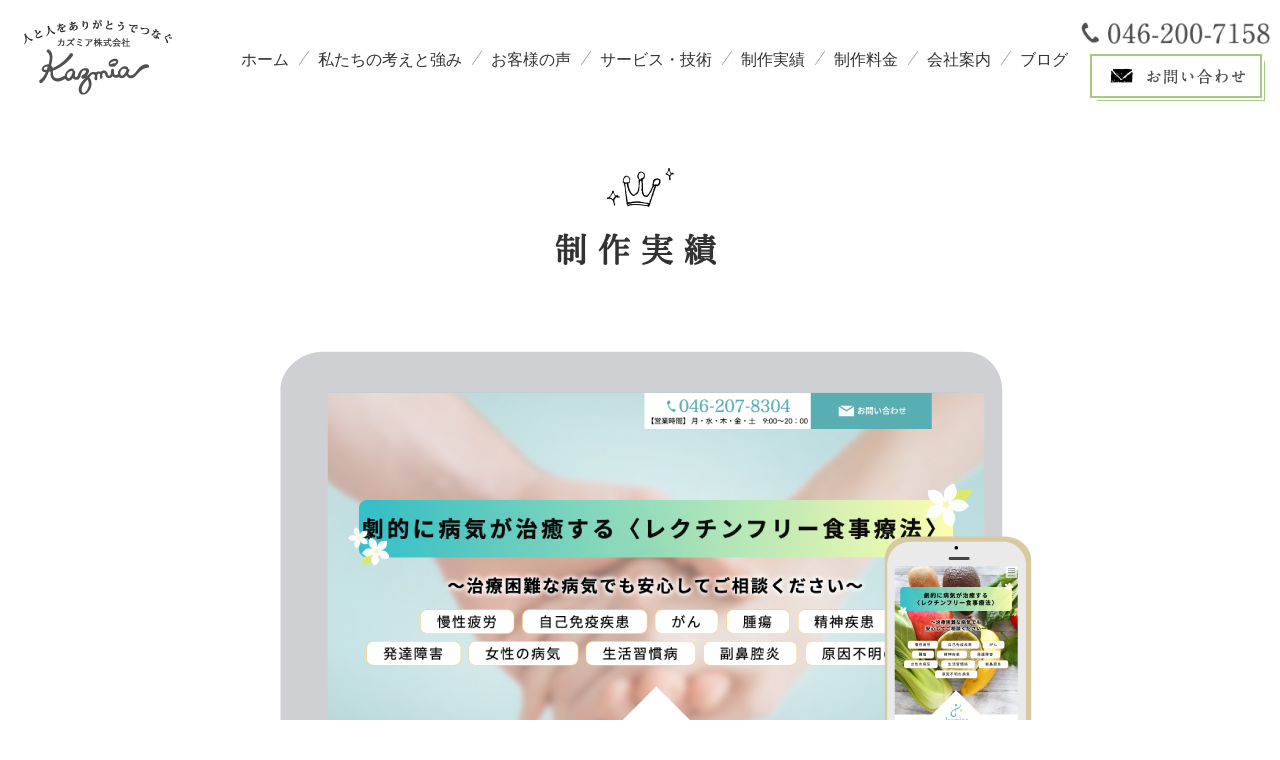

--- FILE ---
content_type: text/html; charset=UTF-8
request_url: https://www.kazmia.jp/cases/jasmine/
body_size: 13296
content:
<!doctype html>
<html lang="ja">
<head>
<meta charset="utf-8">
<meta name="viewport" content="width=device-width, initial-scale=1, minimum-scale=1, shrink-to-fit=no">
<title>ブログ発信を軸にニッチな需要の獲得を目指すホームページ</title>

		<!-- All in One SEO 4.9.3 - aioseo.com -->
	<meta name="description" content="ブログ発信を軸にニッチな需要の獲得を目指すホームページ 神奈川県横浜市 海老名市にあるホームページ制作・広告デザイン会社「カズミア株式会社」です。 神奈川県（横浜、厚木、相模原、小田原、川崎など）を中心としたホームページ制作、ホームページリニューアル、印刷物デザイン、Webマーケティング、SEO対策、管理・更新など集客・売上アップや販売促進、採用などを目的とした広告デザイン制作周りのご依頼を承ります。" />
	<meta name="robots" content="max-image-preview:large" />
	<meta name="google-site-verification" content="Z_5fA2T5JNpHcwaKXY2xnojH1xjxjRxCSJWog-nChOM" />
	<link rel="canonical" href="https://www.kazmia.jp/cases/jasmine/" />
	<meta name="generator" content="All in One SEO (AIOSEO) 4.9.3" />
		<meta property="og:locale" content="ja_JP" />
		<meta property="og:site_name" content="神奈川県のデザイン・ブランディング・Web制作会社【カズミア】" />
		<meta property="og:type" content="article" />
		<meta property="og:title" content="ブログ発信を軸にニッチな需要の獲得を目指すホームページ" />
		<meta property="og:description" content="ブログ発信を軸にニッチな需要の獲得を目指すホームページ 神奈川県横浜市 海老名市にあるホームページ制作・広告デザイン会社「カズミア株式会社」です。 神奈川県（横浜、厚木、相模原、小田原、川崎など）を中心としたホームページ制作、ホームページリニューアル、印刷物デザイン、Webマーケティング、SEO対策、管理・更新など集客・売上アップや販売促進、採用などを目的とした広告デザイン制作周りのご依頼を承ります。" />
		<meta property="og:url" content="https://www.kazmia.jp/cases/jasmine/" />
		<meta property="og:image" content="https://www.kazmia.jp/wp/wp-content/uploads/2021/04/42b.png" />
		<meta property="og:image:secure_url" content="https://www.kazmia.jp/wp/wp-content/uploads/2021/04/42b.png" />
		<meta property="og:image:width" content="1080" />
		<meta property="og:image:height" content="718" />
		<meta property="article:published_time" content="2021-04-19T05:30:35+00:00" />
		<meta property="article:modified_time" content="2021-04-19T06:35:01+00:00" />
		<meta property="article:publisher" content="https://www.facebook.com/kazmiainc" />
		<meta name="twitter:card" content="summary_large_image" />
		<meta name="twitter:site" content="@kazmiainc" />
		<meta name="twitter:title" content="ブログ発信を軸にニッチな需要の獲得を目指すホームページ" />
		<meta name="twitter:description" content="ブログ発信を軸にニッチな需要の獲得を目指すホームページ 神奈川県横浜市 海老名市にあるホームページ制作・広告デザイン会社「カズミア株式会社」です。 神奈川県（横浜、厚木、相模原、小田原、川崎など）を中心としたホームページ制作、ホームページリニューアル、印刷物デザイン、Webマーケティング、SEO対策、管理・更新など集客・売上アップや販売促進、採用などを目的とした広告デザイン制作周りのご依頼を承ります。" />
		<meta name="twitter:image" content="https://www.kazmia.jp/wp/wp-content/uploads/2021/04/42b.png" />
		<script type="application/ld+json" class="aioseo-schema">
			{"@context":"https:\/\/schema.org","@graph":[{"@type":"BreadcrumbList","@id":"https:\/\/www.kazmia.jp\/cases\/jasmine\/#breadcrumblist","itemListElement":[{"@type":"ListItem","@id":"https:\/\/www.kazmia.jp#listItem","position":1,"name":"\u30db\u30fc\u30e0","item":"https:\/\/www.kazmia.jp","nextItem":{"@type":"ListItem","@id":"https:\/\/www.kazmia.jp\/cases\/#listItem","name":"\u5236\u4f5c\u5b9f\u7e3e"}},{"@type":"ListItem","@id":"https:\/\/www.kazmia.jp\/cases\/#listItem","position":2,"name":"\u5236\u4f5c\u5b9f\u7e3e","item":"https:\/\/www.kazmia.jp\/cases\/","nextItem":{"@type":"ListItem","@id":"https:\/\/www.kazmia.jp\/case\/wp\/#listItem","name":"Word Press\u5236\u4f5c\u30fb\u30ab\u30b9\u30bf\u30de\u30a4\u30ba"},"previousItem":{"@type":"ListItem","@id":"https:\/\/www.kazmia.jp#listItem","name":"\u30db\u30fc\u30e0"}},{"@type":"ListItem","@id":"https:\/\/www.kazmia.jp\/case\/wp\/#listItem","position":3,"name":"Word Press\u5236\u4f5c\u30fb\u30ab\u30b9\u30bf\u30de\u30a4\u30ba","item":"https:\/\/www.kazmia.jp\/case\/wp\/","nextItem":{"@type":"ListItem","@id":"https:\/\/www.kazmia.jp\/cases\/jasmine\/#listItem","name":"\u30d6\u30ed\u30b0\u767a\u4fe1\u3092\u8ef8\u306b\u30cb\u30c3\u30c1\u306a\u9700\u8981\u306e\u7372\u5f97\u3092\u76ee\u6307\u3059\u30db\u30fc\u30e0\u30da\u30fc\u30b8"},"previousItem":{"@type":"ListItem","@id":"https:\/\/www.kazmia.jp\/cases\/#listItem","name":"\u5236\u4f5c\u5b9f\u7e3e"}},{"@type":"ListItem","@id":"https:\/\/www.kazmia.jp\/cases\/jasmine\/#listItem","position":4,"name":"\u30d6\u30ed\u30b0\u767a\u4fe1\u3092\u8ef8\u306b\u30cb\u30c3\u30c1\u306a\u9700\u8981\u306e\u7372\u5f97\u3092\u76ee\u6307\u3059\u30db\u30fc\u30e0\u30da\u30fc\u30b8","previousItem":{"@type":"ListItem","@id":"https:\/\/www.kazmia.jp\/case\/wp\/#listItem","name":"Word Press\u5236\u4f5c\u30fb\u30ab\u30b9\u30bf\u30de\u30a4\u30ba"}}]},{"@type":"Organization","@id":"https:\/\/www.kazmia.jp\/#organization","name":"\u30ab\u30ba\u30df\u30a2 \u682a\u5f0f\u4f1a\u793e","description":"\u79c1\u305f\u3061\u304c\u8003\u3048\u308b\u6700\u3082\u5927\u4e8b\u306a\u3053\u3068\u306f\u3001\u30ea\u30a2\u30eb\u306a\u30b3\u30df\u30e5\u30cb\u30b1\u30fc\u30b7\u30e7\u30f3\u3092\u901a\u3058\u3066\u304a\u5ba2\u69d8\u306e\u3053\u3068\u3092\u77e5\u308a\u3001\u8ab2\u984c\u3092\u89e3\u6c7a\u3057\u3001\u6e80\u8db3\u3057\u3066\u9802\u304f\u3053\u3068\u3067\u3059\u3002 \u307e\u305a\u306f\u3042\u306a\u305f\u3068\u30ab\u30ba\u30df\u30a2\u306e\u4fe1\u983c\u95a2\u4fc2\u4f5c\u308a\u304b\u3089\u3002","url":"https:\/\/www.kazmia.jp\/","telephone":"+81462007158","logo":{"@type":"ImageObject","url":"https:\/\/www.kazmia.jp\/wp\/wp-content\/uploads\/2021\/03\/slide01.png","@id":"https:\/\/www.kazmia.jp\/cases\/jasmine\/#organizationLogo","width":1600,"height":735},"image":{"@id":"https:\/\/www.kazmia.jp\/cases\/jasmine\/#organizationLogo"},"sameAs":["https:\/\/twitter.com\/kazmiainc","https:\/\/www.instagram.com\/kazmiainc\/"]},{"@type":"WebPage","@id":"https:\/\/www.kazmia.jp\/cases\/jasmine\/#webpage","url":"https:\/\/www.kazmia.jp\/cases\/jasmine\/","name":"\u30d6\u30ed\u30b0\u767a\u4fe1\u3092\u8ef8\u306b\u30cb\u30c3\u30c1\u306a\u9700\u8981\u306e\u7372\u5f97\u3092\u76ee\u6307\u3059\u30db\u30fc\u30e0\u30da\u30fc\u30b8","description":"\u30d6\u30ed\u30b0\u767a\u4fe1\u3092\u8ef8\u306b\u30cb\u30c3\u30c1\u306a\u9700\u8981\u306e\u7372\u5f97\u3092\u76ee\u6307\u3059\u30db\u30fc\u30e0\u30da\u30fc\u30b8 \u795e\u5948\u5ddd\u770c\u6a2a\u6d5c\u5e02 \u6d77\u8001\u540d\u5e02\u306b\u3042\u308b\u30db\u30fc\u30e0\u30da\u30fc\u30b8\u5236\u4f5c\u30fb\u5e83\u544a\u30c7\u30b6\u30a4\u30f3\u4f1a\u793e\u300c\u30ab\u30ba\u30df\u30a2\u682a\u5f0f\u4f1a\u793e\u300d\u3067\u3059\u3002 \u795e\u5948\u5ddd\u770c\uff08\u6a2a\u6d5c\u3001\u539a\u6728\u3001\u76f8\u6a21\u539f\u3001\u5c0f\u7530\u539f\u3001\u5ddd\u5d0e\u306a\u3069\uff09\u3092\u4e2d\u5fc3\u3068\u3057\u305f\u30db\u30fc\u30e0\u30da\u30fc\u30b8\u5236\u4f5c\u3001\u30db\u30fc\u30e0\u30da\u30fc\u30b8\u30ea\u30cb\u30e5\u30fc\u30a2\u30eb\u3001\u5370\u5237\u7269\u30c7\u30b6\u30a4\u30f3\u3001Web\u30de\u30fc\u30b1\u30c6\u30a3\u30f3\u30b0\u3001SEO\u5bfe\u7b56\u3001\u7ba1\u7406\u30fb\u66f4\u65b0\u306a\u3069\u96c6\u5ba2\u30fb\u58f2\u4e0a\u30a2\u30c3\u30d7\u3084\u8ca9\u58f2\u4fc3\u9032\u3001\u63a1\u7528\u306a\u3069\u3092\u76ee\u7684\u3068\u3057\u305f\u5e83\u544a\u30c7\u30b6\u30a4\u30f3\u5236\u4f5c\u5468\u308a\u306e\u3054\u4f9d\u983c\u3092\u627f\u308a\u307e\u3059\u3002","inLanguage":"ja","isPartOf":{"@id":"https:\/\/www.kazmia.jp\/#website"},"breadcrumb":{"@id":"https:\/\/www.kazmia.jp\/cases\/jasmine\/#breadcrumblist"},"image":{"@type":"ImageObject","url":"https:\/\/www.kazmia.jp\/wp\/wp-content\/uploads\/2021\/04\/42b.png","@id":"https:\/\/www.kazmia.jp\/cases\/jasmine\/#mainImage","width":1080,"height":718},"primaryImageOfPage":{"@id":"https:\/\/www.kazmia.jp\/cases\/jasmine\/#mainImage"},"datePublished":"2021-04-19T14:30:35+09:00","dateModified":"2021-04-19T15:35:01+09:00"},{"@type":"WebSite","@id":"https:\/\/www.kazmia.jp\/#website","url":"https:\/\/www.kazmia.jp\/","name":"\u30db\u30fc\u30e0\u30da\u30fc\u30b8\u5236\u4f5c \u6a2a\u6d5c\uff08\u795e\u5948\u5ddd\u770c\uff09\uff5cWeb\u5236\u4f5c\u30fb\u5e83\u544a\u30c7\u30b6\u30a4\u30f3\u306a\u3089\u30ab\u30ba\u30df\u30a2","description":"\u79c1\u305f\u3061\u304c\u8003\u3048\u308b\u6700\u3082\u5927\u4e8b\u306a\u3053\u3068\u306f\u3001\u30ea\u30a2\u30eb\u306a\u30b3\u30df\u30e5\u30cb\u30b1\u30fc\u30b7\u30e7\u30f3\u3092\u901a\u3058\u3066\u304a\u5ba2\u69d8\u306e\u3053\u3068\u3092\u77e5\u308a\u3001\u8ab2\u984c\u3092\u89e3\u6c7a\u3057\u3001\u6e80\u8db3\u3057\u3066\u9802\u304f\u3053\u3068\u3067\u3059\u3002 \u307e\u305a\u306f\u3042\u306a\u305f\u3068\u30ab\u30ba\u30df\u30a2\u306e\u4fe1\u983c\u95a2\u4fc2\u4f5c\u308a\u304b\u3089\u3002","inLanguage":"ja","publisher":{"@id":"https:\/\/www.kazmia.jp\/#organization"}}]}
		</script>
		<!-- All in One SEO -->

<link rel="alternate" title="oEmbed (JSON)" type="application/json+oembed" href="https://www.kazmia.jp/wp-json/oembed/1.0/embed?url=https%3A%2F%2Fwww.kazmia.jp%2Fcases%2Fjasmine%2F" />
<link rel="alternate" title="oEmbed (XML)" type="text/xml+oembed" href="https://www.kazmia.jp/wp-json/oembed/1.0/embed?url=https%3A%2F%2Fwww.kazmia.jp%2Fcases%2Fjasmine%2F&#038;format=xml" />
<style id='wp-img-auto-sizes-contain-inline-css' type='text/css'>
img:is([sizes=auto i],[sizes^="auto," i]){contain-intrinsic-size:3000px 1500px}
/*# sourceURL=wp-img-auto-sizes-contain-inline-css */
</style>
<style id='wp-emoji-styles-inline-css' type='text/css'>

	img.wp-smiley, img.emoji {
		display: inline !important;
		border: none !important;
		box-shadow: none !important;
		height: 1em !important;
		width: 1em !important;
		margin: 0 0.07em !important;
		vertical-align: -0.1em !important;
		background: none !important;
		padding: 0 !important;
	}
/*# sourceURL=wp-emoji-styles-inline-css */
</style>
<style id='wp-block-library-inline-css' type='text/css'>
:root{--wp-block-synced-color:#7a00df;--wp-block-synced-color--rgb:122,0,223;--wp-bound-block-color:var(--wp-block-synced-color);--wp-editor-canvas-background:#ddd;--wp-admin-theme-color:#007cba;--wp-admin-theme-color--rgb:0,124,186;--wp-admin-theme-color-darker-10:#006ba1;--wp-admin-theme-color-darker-10--rgb:0,107,160.5;--wp-admin-theme-color-darker-20:#005a87;--wp-admin-theme-color-darker-20--rgb:0,90,135;--wp-admin-border-width-focus:2px}@media (min-resolution:192dpi){:root{--wp-admin-border-width-focus:1.5px}}.wp-element-button{cursor:pointer}:root .has-very-light-gray-background-color{background-color:#eee}:root .has-very-dark-gray-background-color{background-color:#313131}:root .has-very-light-gray-color{color:#eee}:root .has-very-dark-gray-color{color:#313131}:root .has-vivid-green-cyan-to-vivid-cyan-blue-gradient-background{background:linear-gradient(135deg,#00d084,#0693e3)}:root .has-purple-crush-gradient-background{background:linear-gradient(135deg,#34e2e4,#4721fb 50%,#ab1dfe)}:root .has-hazy-dawn-gradient-background{background:linear-gradient(135deg,#faaca8,#dad0ec)}:root .has-subdued-olive-gradient-background{background:linear-gradient(135deg,#fafae1,#67a671)}:root .has-atomic-cream-gradient-background{background:linear-gradient(135deg,#fdd79a,#004a59)}:root .has-nightshade-gradient-background{background:linear-gradient(135deg,#330968,#31cdcf)}:root .has-midnight-gradient-background{background:linear-gradient(135deg,#020381,#2874fc)}:root{--wp--preset--font-size--normal:16px;--wp--preset--font-size--huge:42px}.has-regular-font-size{font-size:1em}.has-larger-font-size{font-size:2.625em}.has-normal-font-size{font-size:var(--wp--preset--font-size--normal)}.has-huge-font-size{font-size:var(--wp--preset--font-size--huge)}.has-text-align-center{text-align:center}.has-text-align-left{text-align:left}.has-text-align-right{text-align:right}.has-fit-text{white-space:nowrap!important}#end-resizable-editor-section{display:none}.aligncenter{clear:both}.items-justified-left{justify-content:flex-start}.items-justified-center{justify-content:center}.items-justified-right{justify-content:flex-end}.items-justified-space-between{justify-content:space-between}.screen-reader-text{border:0;clip-path:inset(50%);height:1px;margin:-1px;overflow:hidden;padding:0;position:absolute;width:1px;word-wrap:normal!important}.screen-reader-text:focus{background-color:#ddd;clip-path:none;color:#444;display:block;font-size:1em;height:auto;left:5px;line-height:normal;padding:15px 23px 14px;text-decoration:none;top:5px;width:auto;z-index:100000}html :where(.has-border-color){border-style:solid}html :where([style*=border-top-color]){border-top-style:solid}html :where([style*=border-right-color]){border-right-style:solid}html :where([style*=border-bottom-color]){border-bottom-style:solid}html :where([style*=border-left-color]){border-left-style:solid}html :where([style*=border-width]){border-style:solid}html :where([style*=border-top-width]){border-top-style:solid}html :where([style*=border-right-width]){border-right-style:solid}html :where([style*=border-bottom-width]){border-bottom-style:solid}html :where([style*=border-left-width]){border-left-style:solid}html :where(img[class*=wp-image-]){height:auto;max-width:100%}:where(figure){margin:0 0 1em}html :where(.is-position-sticky){--wp-admin--admin-bar--position-offset:var(--wp-admin--admin-bar--height,0px)}@media screen and (max-width:600px){html :where(.is-position-sticky){--wp-admin--admin-bar--position-offset:0px}}

/*# sourceURL=wp-block-library-inline-css */
</style><style id='global-styles-inline-css' type='text/css'>
:root{--wp--preset--aspect-ratio--square: 1;--wp--preset--aspect-ratio--4-3: 4/3;--wp--preset--aspect-ratio--3-4: 3/4;--wp--preset--aspect-ratio--3-2: 3/2;--wp--preset--aspect-ratio--2-3: 2/3;--wp--preset--aspect-ratio--16-9: 16/9;--wp--preset--aspect-ratio--9-16: 9/16;--wp--preset--color--black: #000000;--wp--preset--color--cyan-bluish-gray: #abb8c3;--wp--preset--color--white: #ffffff;--wp--preset--color--pale-pink: #f78da7;--wp--preset--color--vivid-red: #cf2e2e;--wp--preset--color--luminous-vivid-orange: #ff6900;--wp--preset--color--luminous-vivid-amber: #fcb900;--wp--preset--color--light-green-cyan: #7bdcb5;--wp--preset--color--vivid-green-cyan: #00d084;--wp--preset--color--pale-cyan-blue: #8ed1fc;--wp--preset--color--vivid-cyan-blue: #0693e3;--wp--preset--color--vivid-purple: #9b51e0;--wp--preset--gradient--vivid-cyan-blue-to-vivid-purple: linear-gradient(135deg,rgb(6,147,227) 0%,rgb(155,81,224) 100%);--wp--preset--gradient--light-green-cyan-to-vivid-green-cyan: linear-gradient(135deg,rgb(122,220,180) 0%,rgb(0,208,130) 100%);--wp--preset--gradient--luminous-vivid-amber-to-luminous-vivid-orange: linear-gradient(135deg,rgb(252,185,0) 0%,rgb(255,105,0) 100%);--wp--preset--gradient--luminous-vivid-orange-to-vivid-red: linear-gradient(135deg,rgb(255,105,0) 0%,rgb(207,46,46) 100%);--wp--preset--gradient--very-light-gray-to-cyan-bluish-gray: linear-gradient(135deg,rgb(238,238,238) 0%,rgb(169,184,195) 100%);--wp--preset--gradient--cool-to-warm-spectrum: linear-gradient(135deg,rgb(74,234,220) 0%,rgb(151,120,209) 20%,rgb(207,42,186) 40%,rgb(238,44,130) 60%,rgb(251,105,98) 80%,rgb(254,248,76) 100%);--wp--preset--gradient--blush-light-purple: linear-gradient(135deg,rgb(255,206,236) 0%,rgb(152,150,240) 100%);--wp--preset--gradient--blush-bordeaux: linear-gradient(135deg,rgb(254,205,165) 0%,rgb(254,45,45) 50%,rgb(107,0,62) 100%);--wp--preset--gradient--luminous-dusk: linear-gradient(135deg,rgb(255,203,112) 0%,rgb(199,81,192) 50%,rgb(65,88,208) 100%);--wp--preset--gradient--pale-ocean: linear-gradient(135deg,rgb(255,245,203) 0%,rgb(182,227,212) 50%,rgb(51,167,181) 100%);--wp--preset--gradient--electric-grass: linear-gradient(135deg,rgb(202,248,128) 0%,rgb(113,206,126) 100%);--wp--preset--gradient--midnight: linear-gradient(135deg,rgb(2,3,129) 0%,rgb(40,116,252) 100%);--wp--preset--font-size--small: 13px;--wp--preset--font-size--medium: 20px;--wp--preset--font-size--large: 36px;--wp--preset--font-size--x-large: 42px;--wp--preset--spacing--20: 0.44rem;--wp--preset--spacing--30: 0.67rem;--wp--preset--spacing--40: 1rem;--wp--preset--spacing--50: 1.5rem;--wp--preset--spacing--60: 2.25rem;--wp--preset--spacing--70: 3.38rem;--wp--preset--spacing--80: 5.06rem;--wp--preset--shadow--natural: 6px 6px 9px rgba(0, 0, 0, 0.2);--wp--preset--shadow--deep: 12px 12px 50px rgba(0, 0, 0, 0.4);--wp--preset--shadow--sharp: 6px 6px 0px rgba(0, 0, 0, 0.2);--wp--preset--shadow--outlined: 6px 6px 0px -3px rgb(255, 255, 255), 6px 6px rgb(0, 0, 0);--wp--preset--shadow--crisp: 6px 6px 0px rgb(0, 0, 0);}:where(.is-layout-flex){gap: 0.5em;}:where(.is-layout-grid){gap: 0.5em;}body .is-layout-flex{display: flex;}.is-layout-flex{flex-wrap: wrap;align-items: center;}.is-layout-flex > :is(*, div){margin: 0;}body .is-layout-grid{display: grid;}.is-layout-grid > :is(*, div){margin: 0;}:where(.wp-block-columns.is-layout-flex){gap: 2em;}:where(.wp-block-columns.is-layout-grid){gap: 2em;}:where(.wp-block-post-template.is-layout-flex){gap: 1.25em;}:where(.wp-block-post-template.is-layout-grid){gap: 1.25em;}.has-black-color{color: var(--wp--preset--color--black) !important;}.has-cyan-bluish-gray-color{color: var(--wp--preset--color--cyan-bluish-gray) !important;}.has-white-color{color: var(--wp--preset--color--white) !important;}.has-pale-pink-color{color: var(--wp--preset--color--pale-pink) !important;}.has-vivid-red-color{color: var(--wp--preset--color--vivid-red) !important;}.has-luminous-vivid-orange-color{color: var(--wp--preset--color--luminous-vivid-orange) !important;}.has-luminous-vivid-amber-color{color: var(--wp--preset--color--luminous-vivid-amber) !important;}.has-light-green-cyan-color{color: var(--wp--preset--color--light-green-cyan) !important;}.has-vivid-green-cyan-color{color: var(--wp--preset--color--vivid-green-cyan) !important;}.has-pale-cyan-blue-color{color: var(--wp--preset--color--pale-cyan-blue) !important;}.has-vivid-cyan-blue-color{color: var(--wp--preset--color--vivid-cyan-blue) !important;}.has-vivid-purple-color{color: var(--wp--preset--color--vivid-purple) !important;}.has-black-background-color{background-color: var(--wp--preset--color--black) !important;}.has-cyan-bluish-gray-background-color{background-color: var(--wp--preset--color--cyan-bluish-gray) !important;}.has-white-background-color{background-color: var(--wp--preset--color--white) !important;}.has-pale-pink-background-color{background-color: var(--wp--preset--color--pale-pink) !important;}.has-vivid-red-background-color{background-color: var(--wp--preset--color--vivid-red) !important;}.has-luminous-vivid-orange-background-color{background-color: var(--wp--preset--color--luminous-vivid-orange) !important;}.has-luminous-vivid-amber-background-color{background-color: var(--wp--preset--color--luminous-vivid-amber) !important;}.has-light-green-cyan-background-color{background-color: var(--wp--preset--color--light-green-cyan) !important;}.has-vivid-green-cyan-background-color{background-color: var(--wp--preset--color--vivid-green-cyan) !important;}.has-pale-cyan-blue-background-color{background-color: var(--wp--preset--color--pale-cyan-blue) !important;}.has-vivid-cyan-blue-background-color{background-color: var(--wp--preset--color--vivid-cyan-blue) !important;}.has-vivid-purple-background-color{background-color: var(--wp--preset--color--vivid-purple) !important;}.has-black-border-color{border-color: var(--wp--preset--color--black) !important;}.has-cyan-bluish-gray-border-color{border-color: var(--wp--preset--color--cyan-bluish-gray) !important;}.has-white-border-color{border-color: var(--wp--preset--color--white) !important;}.has-pale-pink-border-color{border-color: var(--wp--preset--color--pale-pink) !important;}.has-vivid-red-border-color{border-color: var(--wp--preset--color--vivid-red) !important;}.has-luminous-vivid-orange-border-color{border-color: var(--wp--preset--color--luminous-vivid-orange) !important;}.has-luminous-vivid-amber-border-color{border-color: var(--wp--preset--color--luminous-vivid-amber) !important;}.has-light-green-cyan-border-color{border-color: var(--wp--preset--color--light-green-cyan) !important;}.has-vivid-green-cyan-border-color{border-color: var(--wp--preset--color--vivid-green-cyan) !important;}.has-pale-cyan-blue-border-color{border-color: var(--wp--preset--color--pale-cyan-blue) !important;}.has-vivid-cyan-blue-border-color{border-color: var(--wp--preset--color--vivid-cyan-blue) !important;}.has-vivid-purple-border-color{border-color: var(--wp--preset--color--vivid-purple) !important;}.has-vivid-cyan-blue-to-vivid-purple-gradient-background{background: var(--wp--preset--gradient--vivid-cyan-blue-to-vivid-purple) !important;}.has-light-green-cyan-to-vivid-green-cyan-gradient-background{background: var(--wp--preset--gradient--light-green-cyan-to-vivid-green-cyan) !important;}.has-luminous-vivid-amber-to-luminous-vivid-orange-gradient-background{background: var(--wp--preset--gradient--luminous-vivid-amber-to-luminous-vivid-orange) !important;}.has-luminous-vivid-orange-to-vivid-red-gradient-background{background: var(--wp--preset--gradient--luminous-vivid-orange-to-vivid-red) !important;}.has-very-light-gray-to-cyan-bluish-gray-gradient-background{background: var(--wp--preset--gradient--very-light-gray-to-cyan-bluish-gray) !important;}.has-cool-to-warm-spectrum-gradient-background{background: var(--wp--preset--gradient--cool-to-warm-spectrum) !important;}.has-blush-light-purple-gradient-background{background: var(--wp--preset--gradient--blush-light-purple) !important;}.has-blush-bordeaux-gradient-background{background: var(--wp--preset--gradient--blush-bordeaux) !important;}.has-luminous-dusk-gradient-background{background: var(--wp--preset--gradient--luminous-dusk) !important;}.has-pale-ocean-gradient-background{background: var(--wp--preset--gradient--pale-ocean) !important;}.has-electric-grass-gradient-background{background: var(--wp--preset--gradient--electric-grass) !important;}.has-midnight-gradient-background{background: var(--wp--preset--gradient--midnight) !important;}.has-small-font-size{font-size: var(--wp--preset--font-size--small) !important;}.has-medium-font-size{font-size: var(--wp--preset--font-size--medium) !important;}.has-large-font-size{font-size: var(--wp--preset--font-size--large) !important;}.has-x-large-font-size{font-size: var(--wp--preset--font-size--x-large) !important;}
/*# sourceURL=global-styles-inline-css */
</style>

<style id='classic-theme-styles-inline-css' type='text/css'>
/*! This file is auto-generated */
.wp-block-button__link{color:#fff;background-color:#32373c;border-radius:9999px;box-shadow:none;text-decoration:none;padding:calc(.667em + 2px) calc(1.333em + 2px);font-size:1.125em}.wp-block-file__button{background:#32373c;color:#fff;text-decoration:none}
/*# sourceURL=/wp-includes/css/classic-themes.min.css */
</style>
<link rel='stylesheet' id='ppress-frontend-css' href='https://www.kazmia.jp/wp/wp-content/plugins/wp-user-avatar/assets/css/frontend.min.css?ver=4.16.8' type='text/css' media='all' />
<link rel='stylesheet' id='ppress-flatpickr-css' href='https://www.kazmia.jp/wp/wp-content/plugins/wp-user-avatar/assets/flatpickr/flatpickr.min.css?ver=4.16.8' type='text/css' media='all' />
<link rel='stylesheet' id='ppress-select2-css' href='https://www.kazmia.jp/wp/wp-content/plugins/wp-user-avatar/assets/select2/select2.min.css?ver=6.9' type='text/css' media='all' />
<link rel="https://api.w.org/" href="https://www.kazmia.jp/wp-json/" /><link rel="EditURI" type="application/rsd+xml" title="RSD" href="https://www.kazmia.jp/wp/xmlrpc.php?rsd" />
<meta name="generator" content="WordPress 6.9" />
<link rel='shortlink' href='https://www.kazmia.jp/?p=10487' />


<script>
  (function(d) {
    var config = {
      kitId: 'mpk5dko',
      scriptTimeout: 3000,
      async: true
    },
    h=d.documentElement,t=setTimeout(function(){h.className=h.className.replace(/\bwf-loading\b/g,"")+" wf-inactive";},config.scriptTimeout),tk=d.createElement("script"),f=false,s=d.getElementsByTagName("script")[0],a;h.className+=" wf-loading";tk.src='https://use.typekit.net/'+config.kitId+'.js';tk.async=true;tk.onload=tk.onreadystatechange=function(){a=this.readyState;if(f||a&&a!="complete"&&a!="loaded")return;f=true;clearTimeout(t);try{Typekit.load(config)}catch(e){}};s.parentNode.insertBefore(tk,s)
  })(document);
</script>

<!-- css -->
<link href="https://fonts.googleapis.com/css?family=Homemade+Apple" rel="stylesheet">
<link href="/css/animate.css" rel="stylesheet" type="text/css">
<link href="/css/hover.css" rel="stylesheet" type="text/css">
<link href="/css/fakeLoader.css" rel="stylesheet" type="text/css">
<link href="/css/style.css" rel="stylesheet" type="text/css">
<link href="/css/sp.css" rel="stylesheet" type="text/css" media="screen and (max-width:860px) and (min-width:0px)">

<script async defer src="//maps.googleapis.com/maps/api/js?key=AIzaSyBc_QTkVFUnIIpzQtEOc1fM7nsUv6ulW3s&callback=initMap"></script>
	
	

	
<!-- Google tag (gtag.js) -->
<script async src="https://www.googletagmanager.com/gtag/js?id=UA-194059006-1"></script>
<script async src="https://www.googletagmanager.com/gtag/js?id=G-ZDM0DNTW58"></script>
<script>
  window.dataLayer = window.dataLayer || [];
  function gtag(){dataLayer.push(arguments);}
  gtag('js', new Date());

  gtag('config', 'UA-194059006-1');
gtag('config', 'G-ZDM0DNTW58');
</script>



</head>

<body id="pagetop" class="price">
<div id="fakeLoader"></div>

<!--============================ 
	ヘッダー
==============================-->
<header class="header clearFix">
	
	<h1 class="left ta_center-s_left"><a href="/" class="fade"><img src="/images/common/header_logo.png" alt="神奈川 横浜のホームページ制作・デザイン作成 - カズミア株式会社"></a></h1>
	
	<!--============================ 
		グローバルナビ
	==============================-->
	<nav class="gn left fo105 ta_right hidden_s">
		<ul>
			<li id="menu-item-9578" class="menu-item menu-item-type-post_type menu-item-object-page menu-item-home menu-item-9578"><a href="https://www.kazmia.jp/">ホーム</a></li>
<li id="menu-item-9579" class="menu-item menu-item-type-post_type menu-item-object-page menu-item-9579"><a href="https://www.kazmia.jp/view/">私たちの考えと強み</a></li>
<li id="menu-item-9858" class="menu-item menu-item-type-custom menu-item-object-custom menu-item-9858"><a href="/voice/">お客様の声</a></li>
<li id="menu-item-9580" class="menu-item menu-item-type-post_type menu-item-object-page menu-item-has-children menu-item-9580"><a href="https://www.kazmia.jp/service/">サービス・技術</a>
<ul class="sub-menu">
	<li id="menu-item-9581" class="menu-item menu-item-type-custom menu-item-object-custom menu-item-9581"><a href="/service/#branding">ブランディング</a></li>
	<li id="menu-item-9582" class="menu-item menu-item-type-custom menu-item-object-custom menu-item-9582"><a href="/service/#marketing">Webマーケティング</a></li>
	<li id="menu-item-9583" class="menu-item menu-item-type-custom menu-item-object-custom menu-item-9583"><a href="/service/#web">ホームページ制作</a></li>
	<li id="menu-item-9584" class="menu-item menu-item-type-custom menu-item-object-custom menu-item-9584"><a href="/service/#graphic">印刷物制作</a></li>
	<li id="menu-item-9585" class="menu-item menu-item-type-custom menu-item-object-custom menu-item-9585"><a href="/service/#media">写真撮影・動画撮影編集</a></li>
	<li id="menu-item-9586" class="menu-item menu-item-type-custom menu-item-object-custom menu-item-9586"><a href="/service/#illust">イラスト作成</a></li>
</ul>
</li>
<li id="menu-item-9588" class="menu-item menu-item-type-custom menu-item-object-custom menu-item-has-children menu-item-9588"><a href="/cases/">制作実績</a>
<ul class="sub-menu">
	<li id="menu-item-15512" class="menu-item menu-item-type-custom menu-item-object-custom menu-item-15512"><a href="/works/">制作事例集</a></li>
</ul>
</li>
<li id="menu-item-9589" class="menu-item menu-item-type-post_type menu-item-object-page menu-item-has-children menu-item-9589"><a href="https://www.kazmia.jp/price/">制作料金</a>
<ul class="sub-menu">
	<li id="menu-item-9590" class="menu-item menu-item-type-post_type menu-item-object-page menu-item-9590"><a href="https://www.kazmia.jp/price/priceweb/">ホームページ制作サービス</a></li>
	<li id="menu-item-9591" class="menu-item menu-item-type-post_type menu-item-object-page menu-item-9591"><a href="https://www.kazmia.jp/price/priceprint/">印刷物制作料金</a></li>
	<li id="menu-item-9592" class="menu-item menu-item-type-custom menu-item-object-custom menu-item-9592"><a href="/price/">コンテンツ制作料金</a></li>
	<li id="menu-item-9593" class="menu-item menu-item-type-custom menu-item-object-custom menu-item-9593"><a href="/price/">その他料金</a></li>
</ul>
</li>
<li id="menu-item-9594" class="menu-item menu-item-type-post_type menu-item-object-page menu-item-has-children menu-item-9594"><a href="https://www.kazmia.jp/about/">会社案内</a>
<ul class="sub-menu">
	<li id="menu-item-9609" class="menu-item menu-item-type-post_type menu-item-object-page menu-item-9609"><a href="https://www.kazmia.jp/about/">会社案内</a></li>
	<li id="menu-item-9595" class="menu-item menu-item-type-custom menu-item-object-custom menu-item-9595"><a href="/star/">スタッフ紹介</a></li>
	<li id="menu-item-9596" class="menu-item menu-item-type-post_type menu-item-object-page menu-item-9596"><a href="https://www.kazmia.jp/recruit/">採用情報</a></li>
</ul>
</li>
<li id="menu-item-9597" class="menu-item menu-item-type-custom menu-item-object-custom menu-item-9597"><a href="/staff/">ブログ</a></li>
		</ul>
	</nav>
			
	<div class="right ta_center header_contact hidden_s">
		<p class="mb10"><a href="tel:0462007158"><img src="/images/common/footer_tel.png" alt="046-200-7158"></a></p>
		<p class="more_btn"><a href="/contact/"><img src="/images/common/header_btn.png" alt="お問い合わせ"></a></p>
	</div>
</header>

<!-- スマホナビ -->
<nav class="sp-navi ta_center hidden_l">
	<figure class="mb20 logo ta_left"><a href="/"><img src="/images/common/header_logo.png" alt="神奈川 横浜のホームページ制作・デザイン作成 - カズミア株式会社"></a></figure>
	<ul class="list01 ta_left mb20">
		<li><a href="/" class="hvr-forward">ホーム</a></li>
		<li><a href="/view/" class="hvr-forward">私たちの考えと強み</a></li>
		<li><a href="/service/" class="hvr-forward">サービスのご案内</a></li>
		<li><a href="/cases/" class="hvr-forward">制作実績</a></li>
        <li><a href="/price/" class="hvr-forward">制作料金</a></li>
		<li><a href="/about/" class="hvr-forward">会社案内</a></li>
		<li><a href="/recruit/" class="hvr-forward">採用情報</a></li>
		<li><a href="/faq/" class="hvr-forward">よくあるご質問</a></li>
		<li><a href="/voice/" class="hvr-forward">お客様の声</a></li>
		<li><a href="/solution/" class="hvr-forward">課題解決へのご提案</a></li>
		<li><a href="/staff/" class="hvr-forward">ブログ</a></li>
		<li><a href="/privacypolicy/" class="hvr-forward">プライバシーポリシー</a></li>
		<li><a href="/sitemaps/" class="hvr-forward">サイトマップ</a></li>
	</ul>
	<ul class="list_contact ta_center mb20">
		<li class="mb10"><a href="tel:0462007158"><img src="/images/common/header_tel.png" alt="046-200-7158"></a></li>
		<li class="more_btn"><a href="/contact/"><img src="/images/common/header_btn.png" alt="お問い合わせ"></a></li>
	</ul>
	<ul class="footer_sns">
		<li><a href="https://www.facebook.com/kazmiainc" target="_blank" class="hvr-grow"><img src="/images/common/footer_sns01.png" alt="facebook"></a></li>
		<li><a href="https://www.instagram.com/kazmiainc/" target="_blank" class="hvr-grow"><img src="/images/common/footer_sns02.png" alt="instagram"></a></li>
		<li><a href="https://twitter.com/kazmiainc" target="_blank" class="hvr-grow"><img src="/images/common/footer_sns03.png" alt="twitter"></a></li>
	</ul>
</nav>
<!--============================ 
	コンテンツ
==============================-->
	
<!-- ページタイトル -->
<div class="pagettl container fo_mincho ta_center mb80-40">
	<h2 class="bold">制作実績</h2>
</div>
	
<!-- mainimage -->
<div class="works_main ta_center mb60">
	<figure class="mb60-30"><img src="https://www.kazmia.jp/wp/wp-content/uploads/2021/04/42a.jpg" alt="image"></figure>
	<h2 class="container fo_mincho bold">ブログ発信を軸にニッチな需要の獲得を目指すホームページ</h2>
	<h3 class="bold">あたま＆からだ治癒院 ジャスミン</h3>
</div>
	
<div class="container">
	
	<!-- head -->
	<div class="works_head">
		<div class="box clearFix">
			<div class="left fo11 lh20 mb30">
				<p>大和市で食事療法の治癒を行う「ジャスミン」様のホームページを作成しました。<br>
ロゴも一緒に新規作成させていただいております。

</p>
			</div>
			<div class="right pos_rel mb30">
							<dl>
					<dt class="bold">URL</dt>
					<dd><a href="https://www.healing-jasmine.com/" target="_blank">https://www.healing-jasmine.com/</a></dd>
				</dl>
							<dl>
					<dt class="bold">公開年月</dt>
					<dd>2020年10月</dd>
				</dl>
				<dl>
					<dt class="bold">ページ数</dt>
					<dd>約5ページ</dd>
				</dl>
				<dl>
					<dt class="bold">地域</dt>
					<dd><a href="https://www.kazmia.jp/area/yamato/" rel="tag">大和市</a>　<a href="https://www.kazmia.jp/area/kanagawa/" rel="tag">神奈川県</a></dd>
				</dl>
				<dl>
					<dt class="bold">業種</dt>
					<dd>健康・医療・病院</dd>
				</dl>
				<dl>
					<dt class="bold">制作サービス</dt>
					<dd><a href="https://www.kazmia.jp/case/wp/" rel="tag">Word Press制作・カスタマイズ</a>／<a href="https://www.kazmia.jp/case/homepage/" rel="tag">ホームページ制作（PC・スマホ）</a>／<a href="https://www.kazmia.jp/case/logo/" rel="tag">ロゴマークデザイン</a></dd>
				</dl>
							<dl>
					<dt class="bold">Web制作プラン</dt>
					<dd>
						<ul>
							<li><a href="/webplan/simple/" class="simple">シンプル</a></li>						</ul>
					</dd>
				</dl>
													<dl>
					<dt class="bold">キーワード</dt>
					<dd><a href="https://www.kazmia.jp/key/theme/" rel="tag">テーマ利用</a></dd>
				</dl>
						</div>
		</div>
	</div>
	
	<!-- contents -->
	<div class="works_contents mb100-60">
		<div class="blog_content fo11 lh20 clearFix">
    <p><img fetchpriority="high" decoding="async" class="size-medium wp-image-10489 aligncenter" src="https://www.kazmia.jp/wp/wp-content/uploads/2021/04/42b-650x432.png" alt="" width="650" height="432"></p>
<p><img decoding="async" class="size-medium wp-image-10490 aligncenter" src="https://www.kazmia.jp/wp/wp-content/uploads/2021/04/42c-650x417.png" alt="" width="650" height="417"></p>
<p><img decoding="async" class="size-medium wp-image-10491 aligncenter" src="https://www.kazmia.jp/wp/wp-content/uploads/2021/04/42d-650x467.png" alt="" width="650" height="467"></p>
<p><img loading="lazy" decoding="async" class="size-full wp-image-10492 aligncenter" src="https://www.kazmia.jp/wp/wp-content/uploads/2021/04/42e.png" alt="" width="294" height="553"></p>
<p><img loading="lazy" decoding="async" class="size-full wp-image-10493 aligncenter" src="https://www.kazmia.jp/wp/wp-content/uploads/2021/04/42logo.jpg" alt="" width="340" height="183"></p>
    </div><!-- /blog_content -->
	</div><!-- /contents -->

	
</div><!-- /container -->

<!-- 関連記事 -->
<div class="works_related mb60">
	<div class="container ta_center">
		<h3 class="fo_mincho bold mb40">似た制作実績はこちら</h3>
		<ul class="clearFix">
							<li>
				<a href="https://www.kazmia.jp/cases/kanachoku/" class="fade">
									<figure><img width="600" height="400" src="https://www.kazmia.jp/wp/wp-content/uploads/2024/03/ca_kn-600x400.png" class="attachment-post-thumbnail size-post-thumbnail wp-post-image" alt="" decoding="async" loading="lazy" /></figure>
										<p class="bold"><a href="https://www.kazmia.jp/cases/kanachoku/" >生産者や畑のイメージを通して&#8221;ひとけ&#8221;を感じるホームページ</a></p>
				</a>
			</li>
					<li>
				<a href="https://www.kazmia.jp/cases/kokoro/" class="fade">
									<figure><img width="600" height="400" src="https://www.kazmia.jp/wp/wp-content/uploads/2023/04/kokoro01-600x400.png" class="attachment-post-thumbnail size-post-thumbnail wp-post-image" alt="" decoding="async" loading="lazy" /></figure>
										<p class="bold"><a href="https://www.kazmia.jp/cases/kokoro/" >介護者の雰囲気をデザインで伝えるホームページに</a></p>
				</a>
			</li>
					<li>
				<a href="https://www.kazmia.jp/cases/kenk-floralartlab/" class="fade">
									<figure><img width="600" height="400" src="https://www.kazmia.jp/wp/wp-content/uploads/2021/04/40b-600x400.png" class="attachment-post-thumbnail size-post-thumbnail wp-post-image" alt="" decoding="async" loading="lazy" /></figure>
										<p class="bold"><a href="https://www.kazmia.jp/cases/kenk-floralartlab/" >輝かしい経験と実績、そして唯一無二の作品を丁寧に見せるホームページを</a></p>
				</a>
			</li>
					<li>
				<a href="https://www.kazmia.jp/cases/satomainte-web/" class="fade">
									<figure><img width="600" height="400" src="https://www.kazmia.jp/wp/wp-content/uploads/2023/11/sm003-600x400.jpg" class="attachment-post-thumbnail size-post-thumbnail wp-post-image" alt="ビルメンテナンス、建築物の清掃・管理会社のホームページ制作" decoding="async" loading="lazy" /></figure>
										<p class="bold"><a href="https://www.kazmia.jp/cases/satomainte-web/" >安心、丁寧を伝えるホームページで未来のクライアントや求職者への信頼をつくる</a></p>
				</a>
			</li>
					<li>
				<a href="https://www.kazmia.jp/cases/morishige/" class="fade">
									<figure><img width="600" height="400" src="https://www.kazmia.jp/wp/wp-content/uploads/2026/01/mms01-600x400.jpg" class="attachment-post-thumbnail size-post-thumbnail wp-post-image" alt="川崎市で訪問看護を行う森重訪問看護ステーションさまのホームページ制作事例" decoding="async" loading="lazy" /></figure>
										<p class="bold"><a href="https://www.kazmia.jp/cases/morishige/" >「不安」を「安心」へ。人の温度感が伝わる訪問看護ステーションのホームページ制作</a></p>
				</a>
			</li>
					<li>
				<a href="https://www.kazmia.jp/cases/nakamuraen-web/" class="fade">
									<figure><img width="600" height="400" src="https://www.kazmia.jp/wp/wp-content/uploads/2025/12/nkme011-600x400.jpg" class="attachment-post-thumbnail size-post-thumbnail wp-post-image" alt="横浜の農園のECサイトデザイン" decoding="async" loading="lazy" /></figure>
										<p class="bold"><a href="https://www.kazmia.jp/cases/nakamuraen-web/" >バラバラだった注文窓口をひとつに。事務作業のストレスを「収穫の喜び」に変えるECサイト制作</a></p>
				</a>
			</li>
					<li>
				<a href="https://www.kazmia.jp/cases/backoffice_nakajima/" class="fade">
									<figure><img width="600" height="400" src="https://www.kazmia.jp/wp/wp-content/uploads/2025/12/c9714e8d0024808d13810245da66eac0-600x400.jpg" class="attachment-post-thumbnail size-post-thumbnail wp-post-image" alt="横浜のなかじま税理士事務所さま　メインビジュアル" decoding="async" loading="lazy" /></figure>
										<p class="bold"><a href="https://www.kazmia.jp/cases/backoffice_nakajima/" >「堅苦しさ」という課題を「親しみ」へ。人柄を可視化する税理士事務所の価値あるホームページづくり</a></p>
				</a>
			</li>
					<li>
				<a href="https://www.kazmia.jp/cases/ichihana/" class="fade">
									<figure><img width="600" height="400" src="https://www.kazmia.jp/wp/wp-content/uploads/2025/05/ih02-600x400.jpg" class="attachment-post-thumbnail size-post-thumbnail wp-post-image" alt="三浦郡葉山町にある建設会社のホームページ制作事例" decoding="async" loading="lazy" /></figure>
										<p class="bold"><a href="https://www.kazmia.jp/cases/ichihana/" >技術力と誠実さが伝わるコーポレートサイト</a></p>
				</a>
			</li>
							
			</ul>
	</div><!-- /container -->
</div><!-- /works_related -->

<div class="container mb100-60"><a title="ホームページ制作 神奈川 横浜｜Web制作・広告デザインならカズミアへ行く" href="https://www.kazmia.jp" class="home">ホームページ制作会社カズミアHOME</a> &gt; <span property="itemListElement" typeof="ListItem"><a property="item" typeof="WebPage" title="Go to 制作実績." href="https://www.kazmia.jp/cases/" class="archive post-cases-archive" ><span property="name">制作実績</span></a><meta property="position" content="2"></span> &gt; <span class="post post-cases current-item">ブログ発信を軸にニッチな需要の獲得を目指すホームページ</span></div>

<!--============================ 
	フッター
==============================-->
<footer class="footer">
	<div class="container ta_center">
		<!-- フッターナビ -->
		<ul class="footer_nav mb20">
			<li id="menu-item-9598" class="menu-item menu-item-type-post_type menu-item-object-page menu-item-home menu-item-9598"><a href="https://www.kazmia.jp/">ホーム</a></li>
<li id="menu-item-9599" class="menu-item menu-item-type-post_type menu-item-object-page menu-item-9599"><a href="https://www.kazmia.jp/view/">私たちの考えと強み</a></li>
<li id="menu-item-9859" class="menu-item menu-item-type-custom menu-item-object-custom menu-item-9859"><a href="/voice/">お客様の声</a></li>
<li id="menu-item-9600" class="menu-item menu-item-type-post_type menu-item-object-page menu-item-9600"><a href="https://www.kazmia.jp/service/">サービスのご案内</a></li>
<li id="menu-item-9601" class="menu-item menu-item-type-custom menu-item-object-custom menu-item-9601"><a href="/cases/">制作実績</a></li>
<li id="menu-item-15513" class="menu-item menu-item-type-custom menu-item-object-custom menu-item-15513"><a href="/works">HP・デザイン制作事例集</a></li>
<li id="menu-item-9602" class="menu-item menu-item-type-post_type menu-item-object-page menu-item-9602"><a href="https://www.kazmia.jp/price/">制作料金</a></li>
<li id="menu-item-9603" class="menu-item menu-item-type-post_type menu-item-object-page menu-item-9603"><a href="https://www.kazmia.jp/about/">会社案内</a></li>
<li id="menu-item-9604" class="menu-item menu-item-type-post_type menu-item-object-page menu-item-9604"><a href="https://www.kazmia.jp/recruit/">採用情報</a></li>
<li id="menu-item-16376" class="menu-item menu-item-type-custom menu-item-object-custom menu-item-16376"><a href="https://www.kazmia.jp/yokohama/">横浜のホームページ制作</a></li>
<li id="menu-item-9605" class="menu-item menu-item-type-taxonomy menu-item-object-category menu-item-9605"><a href="https://www.kazmia.jp/faq/">よくあるご質問（Q&amp;A）</a></li>
<li id="menu-item-9607" class="menu-item menu-item-type-custom menu-item-object-custom menu-item-9607"><a href="/okagesama/">おかげさまで</a></li>
<li id="menu-item-9611" class="menu-item menu-item-type-custom menu-item-object-custom menu-item-9611"><a href="/information/">お知らせ</a></li>
<li id="menu-item-9608" class="menu-item menu-item-type-custom menu-item-object-custom menu-item-9608"><a href="/staff/">ブログ</a></li>
		</ul>
		
		<ul class="footer_sns mb60-30">
			<li><a href="https://www.facebook.com/kazmiainc" target="_blank" class="hvr-grow"><img src="/images/common/footer_sns01.png" alt="facebook"></a></li>
			<li><a href="https://www.instagram.com/kazmiainc/" target="_blank" class="hvr-grow"><img src="/images/common/footer_sns02.png" alt="instagram"></a></li>
			<li><a href="https://twitter.com/kazmiainc" target="_blank" class="hvr-grow"><img src="/images/common/footer_sns03.png" alt="twitter"></a></li>
		</ul>
		
		<p class="mb60 text01 wow fadeInUp" data-wow-duration="2s"><img src="/images/common/footer_txt01.png" alt="ものづくりからものがたりへ"></p>
	</div>
	
	<div class="back_gray">
		<div class="container ta_center">
			<p class="mb10"><img src="/images/common/footer_txt02.png" alt="まずはあなたとカズミアの信頼関係作りから"></p>
			<dl class="mb40">
				<dt><a href="/" class="fade"><img src="/images/common/footer_logo.png" alt="神奈川 横浜のホームページ制作・広告デザイン作成-カズミア株式会社"></a></dt>
				<dd class="ta_left-s_center">
					<h2 class="fo_mincho fo12 lh12 mb05">カズミア株式会社</h2>
					<p class="fo10 mb00">【海老名本社】〒243-0434 神奈川県海老名市上郷1-26-1 ウスイビル3F<br>
【横浜事務所】〒221-0056 神奈川県横浜市神奈川区金港町5-14クアドリフォリオ8階</p>
					<p class="mb00">営業時間　<span class="fo11">10:00〜19:00　土日祝休み</span></p>
					<p class="fo09">※営業の方はまずはメールにてご連絡ください。</p>
				</dd>
			</dl>
			
			<ul class="footer_contact mb10">
				<li>
					<p class="mb10">お電話でのお問い合わせ・ご相談</p>
					<p><a href="tel:0462007158"><img src="/images/common/footer_tel.png" alt="046-200-7158"></a></p>
				</li>
				<li class="more_btn"><a href="/contact/"><img src="/images/common/footer_btn.png" alt="お問い合わせ・お見積もり"></a></li>
			</ul>
			
			<div class="box_wrap clearFix">
				<div class="box50">
					<ul class="footer_nav02 ta_right-s_center fo09">
						<li><a href="/privacypolicy/" class="hvr-forward">プライバシーポリシー</a></li>
						<li><a href="/sitemaps/" class="hvr-forward">サイトマップ</a></li>
					</ul>
				</div>
				<div class="box50">
					<p class="fo_mincho fo09 lh12 ta_left-s_center"><small>Copyright 2026 - kazmia.inc. All Rights Reserved.</small></p>
				</div>
			</div>
		</div>
	</div>
	
	<!-- 固定ナビ -->
	<ul class="fixed_nav ta_right">
		<li><a href="/contact/" class="hvr-grow"><img src="/images/common/fixed_btn01.png" alt="CONTACT"></a></li>
		<li><a href="#pagetop" class="hvr-grow"><img src="/images/common/fixed_btn02.png" alt="TOP"></a></li>
	</ul>
</footer>

<script type="speculationrules">
{"prefetch":[{"source":"document","where":{"and":[{"href_matches":"/*"},{"not":{"href_matches":["/wp/wp-*.php","/wp/wp-admin/*","/wp/wp-content/uploads/*","/wp/wp-content/*","/wp/wp-content/plugins/*","/wp/wp-content/themes/original/*","/*\\?(.+)"]}},{"not":{"selector_matches":"a[rel~=\"nofollow\"]"}},{"not":{"selector_matches":".no-prefetch, .no-prefetch a"}}]},"eagerness":"conservative"}]}
</script>
<script id="wp-emoji-settings" type="application/json">
{"baseUrl":"https://s.w.org/images/core/emoji/17.0.2/72x72/","ext":".png","svgUrl":"https://s.w.org/images/core/emoji/17.0.2/svg/","svgExt":".svg","source":{"concatemoji":"https://www.kazmia.jp/wp/wp-includes/js/wp-emoji-release.min.js?ver=6.9"}}
</script>
<script type="module">
/* <![CDATA[ */
/*! This file is auto-generated */
const a=JSON.parse(document.getElementById("wp-emoji-settings").textContent),o=(window._wpemojiSettings=a,"wpEmojiSettingsSupports"),s=["flag","emoji"];function i(e){try{var t={supportTests:e,timestamp:(new Date).valueOf()};sessionStorage.setItem(o,JSON.stringify(t))}catch(e){}}function c(e,t,n){e.clearRect(0,0,e.canvas.width,e.canvas.height),e.fillText(t,0,0);t=new Uint32Array(e.getImageData(0,0,e.canvas.width,e.canvas.height).data);e.clearRect(0,0,e.canvas.width,e.canvas.height),e.fillText(n,0,0);const a=new Uint32Array(e.getImageData(0,0,e.canvas.width,e.canvas.height).data);return t.every((e,t)=>e===a[t])}function p(e,t){e.clearRect(0,0,e.canvas.width,e.canvas.height),e.fillText(t,0,0);var n=e.getImageData(16,16,1,1);for(let e=0;e<n.data.length;e++)if(0!==n.data[e])return!1;return!0}function u(e,t,n,a){switch(t){case"flag":return n(e,"\ud83c\udff3\ufe0f\u200d\u26a7\ufe0f","\ud83c\udff3\ufe0f\u200b\u26a7\ufe0f")?!1:!n(e,"\ud83c\udde8\ud83c\uddf6","\ud83c\udde8\u200b\ud83c\uddf6")&&!n(e,"\ud83c\udff4\udb40\udc67\udb40\udc62\udb40\udc65\udb40\udc6e\udb40\udc67\udb40\udc7f","\ud83c\udff4\u200b\udb40\udc67\u200b\udb40\udc62\u200b\udb40\udc65\u200b\udb40\udc6e\u200b\udb40\udc67\u200b\udb40\udc7f");case"emoji":return!a(e,"\ud83e\u1fac8")}return!1}function f(e,t,n,a){let r;const o=(r="undefined"!=typeof WorkerGlobalScope&&self instanceof WorkerGlobalScope?new OffscreenCanvas(300,150):document.createElement("canvas")).getContext("2d",{willReadFrequently:!0}),s=(o.textBaseline="top",o.font="600 32px Arial",{});return e.forEach(e=>{s[e]=t(o,e,n,a)}),s}function r(e){var t=document.createElement("script");t.src=e,t.defer=!0,document.head.appendChild(t)}a.supports={everything:!0,everythingExceptFlag:!0},new Promise(t=>{let n=function(){try{var e=JSON.parse(sessionStorage.getItem(o));if("object"==typeof e&&"number"==typeof e.timestamp&&(new Date).valueOf()<e.timestamp+604800&&"object"==typeof e.supportTests)return e.supportTests}catch(e){}return null}();if(!n){if("undefined"!=typeof Worker&&"undefined"!=typeof OffscreenCanvas&&"undefined"!=typeof URL&&URL.createObjectURL&&"undefined"!=typeof Blob)try{var e="postMessage("+f.toString()+"("+[JSON.stringify(s),u.toString(),c.toString(),p.toString()].join(",")+"));",a=new Blob([e],{type:"text/javascript"});const r=new Worker(URL.createObjectURL(a),{name:"wpTestEmojiSupports"});return void(r.onmessage=e=>{i(n=e.data),r.terminate(),t(n)})}catch(e){}i(n=f(s,u,c,p))}t(n)}).then(e=>{for(const n in e)a.supports[n]=e[n],a.supports.everything=a.supports.everything&&a.supports[n],"flag"!==n&&(a.supports.everythingExceptFlag=a.supports.everythingExceptFlag&&a.supports[n]);var t;a.supports.everythingExceptFlag=a.supports.everythingExceptFlag&&!a.supports.flag,a.supports.everything||((t=a.source||{}).concatemoji?r(t.concatemoji):t.wpemoji&&t.twemoji&&(r(t.twemoji),r(t.wpemoji)))});
//# sourceURL=https://www.kazmia.jp/wp/wp-includes/js/wp-emoji-loader.min.js
/* ]]> */
</script>

<!-- js -->
<script src="//ajax.googleapis.com/ajax/libs/jquery/2.1.1/jquery.min.js"></script>
<script src="/js/jquery.bxslider.min.js"></script>
<script src="/js/wow.js"></script>
<script src="/js/fakeLoader.min.js"></script>
<script src="/js/script.js"></script>

<!--[if (gte IE 6)&(lte IE 8)]>
<script src="/js/html5shiv.js"></script>
<script src="/js/selectivizr-min.js"></script>
<script src="https://oss.maxcdn.com/respond/1.4.2/respond.min.js"></script>
<![endif]-->

</body>
</html>

--- FILE ---
content_type: text/css
request_url: https://www.kazmia.jp/css/style.css
body_size: 15997
content:
/*------------------------------------------------------

	リセット

------------------------------------------------------*/

html, body, div, span, object, iframe, h1, h2, h3, h4, h5, h6, p, blockquote, pre, abbr, address, cite, code, del, dfn, em, img, ins, kbd, q, samp, small, strong, sub, sup, var, b, i, dl, dt, dd, ol, ul, li, fieldset, form, label, legend, table, caption, tbody, tfoot, thead, tr, th, td, article, aside, canvas, details, figcaption, figure, footer, header, hgroup, menu, nav, section, summary, time, mark, audio, video {
	margin: 0;
	padding: 0;
	border: 0;
	outline: 0;
	font-size: 100%;
	font-style: normal;
	font-weight: normal;
	vertical-align: baseline;
	background: transparent;
}
body {
	line-height: 1;
}
article, aside, details, figcaption, figure, footer, header, hgroup, menu, nav, section {
	display: block;
}
ul {
	list-style: none;
}
blockquote, q {
	quotes: none;
}
blockquote:before, blockquote:after, q:before, q:after {
	content: '';
	content: none;
}
a {
	margin: 0;
	padding: 0;
	font-size: 100%;
	vertical-align: baseline;
	background: transparent;
}
/* change colours to suit your needs */
ins {
	background-color: #ff9;
	color: #000;
	text-decoration: none;
}
/* change colours to suit your needs */
mark {
	background-color: #ff9;
	color: #000;
	font-style: italic;
	font-weight: bold;
}
del {
	text-decoration: line-through;
}
abbr[title], dfn[title] {
	border-bottom: 1px dotted;
	cursor: help;
}
table {
	border-collapse: collapse;
	border-spacing: 0;
}
/* change border colour to suit your needs */
hr {
	display: block;
	height: 1px;
	border: 0;
	border-top: 1px solid #cccccc;
	margin: 0;
	padding: 0;
}
input, select {
	vertical-align: middle;
}
img {
	max-width: 100%;
	height: auto;
	border: none;
	vertical-align: middle;
	-webkit-backface-visibility: hidden;
}
* {
	-webkit-box-sizing: border-box;
	-moz-box-sizing: border-box;
	box-sizing: border-box;
}
*:before, *:after {
	-webkit-box-sizing: border-box;
	-moz-box-sizing: border-box;
	box-sizing: border-box;
}


/*------------------------------------------------------

	グローバル

------------------------------------------------------*/

body {
	font-family: "Hiragino Maru Gothic W4 JIS2004", "游ゴシック", YuGothic, "ヒラギノ角ゴ ProN W3", "Hiragino Kaku Gothic ProN", "メイリオ", Meiryo, "Helvetica Neue", Helvetica, Arial, sans-serif;
	font-weight: 500;
	color: #505050;
	font-size: 0.95em;
	line-height: 1.6;
	position: relative;
	min-width: 1230px;
}

.fo_apple { font-family: 'Homemade Apple', cursive;}
.fo_mincho { font-family: fot-matisse-pron, sans-serif; font-weight: 500 !important;}

p { margin-bottom: 25px;}
p:last-child { margin-bottom: 0px;}

a { color: #505050;}
a:hover { color: #5daedb;}

/* 文字装飾 */
.fo06 { font-size: 0.6em !important;}
.fo07 { font-size: 0.7em !important;}
.fo075 { font-size: 0.75em !important;}
.fo08 { font-size: 0.8em !important;}
.fo085 { font-size: 0.85em !important;}
.fo088 { font-size: 0.875em !important;}
.fo09 { font-size: 0.9em !important;}
.fo105 { font-size: 1.05em !important;}
.fo11 { font-size: 1.1em !important;}
.fo115 { font-size: 1.15em !important;}
.fo12 { font-size: 1.2em !important;}
.fo125 { font-size: 1.25em !important;}
.fo13 { font-size: 1.3em !important;}
.fo14 { font-size: 1.4em !important;}
.fo15 { font-size: 1.5em !important;}
.fo16 { font-size: 1.6em !important;}
.fo18 { font-size: 1.8em !important;}
.fo20 { font-size: 2em !important;}

.lh12 { line-height: 1.2;}
.lh14 { line-height: 1.4;}
.lh16 { line-height: 1.6;}
.lh18 { line-height: 1.8;}
.lh20 { line-height: 2;}

.fo_white { color: #FFFFFF;}
.fo_gray { color: #666666;}
.fo_green { color: #a3cc80;}
.fo_blue { color: #80a8c2;}
.fo_red { color: #cc0000;}

/* ボックス */
.container {
	width: 1230px;
	padding: 0px 15px;
	margin: 0px auto;
}

.left { float: left;}
.right { float: right !important;}

.pos_rel { position: relative;}
.pos_ab { position: absolute;}

.bold { font-weight: bold;}

.ta_center { text-align: center !important;}
.ta_right { text-align: right;}
.ta_left { text-align: left;}
.ta_right-s_center { text-align: right;}
.ta_left-s_center { text-align: left;}
.ta_center-s_left { text-align: center;}

.box_wrap { margin: auto -13px;}
.box50 { float: left; width: 50%; padding: 0px 13px;}
.box30 { float: left; width: 33.3333%; padding: 0px 13px;}

.back_white { background-color: #fff;}
.back_gray { background-color: #fafafa;}

.back_image01 { background-image: url(../images/common/bg01.png);}

@media print,  (min-width: 861px) {
	.hidden_l { display: none !important;}
}

/* リスト */
ol { padding-left: 2em;}
ol li { list-style: outside decimal;}

.list_disc { padding-left: 1em;}
.list_disc li { list-style: outside disc;}

.list_indent { padding-left: 1em;}
.list_indent li { text-indent: -1em;}

/* margin */
.mb00 { margin-bottom: 0px !important;}
.mb05 { margin-bottom: 5px !important;}
.mb10 { margin-bottom: 10px !important;}
.mb15 { margin-bottom: 15px !important;}
.mb20 { margin-bottom: 20px !important;}
.mb25 { margin-bottom: 25px !important;}
.mb30 { margin-bottom: 30px !important;}
.mb40 { margin-bottom: 40px !important;}
.mb50 { margin-bottom: 50px !important;}
.mb60 { margin-bottom: 60px !important;}
.mb80 { margin-bottom: 80px !important;}

.mb40-20 { margin-bottom: 40px !important;}
.mb60-30 { margin-bottom: 60px !important;}
.mb80-40 { margin-bottom: 80px !important;}
.mb100-60 { margin-bottom: 100px !important;}
.mb120-60 { margin-bottom: 120px !important;}
.mb120-80 { margin-bottom: 120px !important;}
.mb160-80 { margin-bottom: 160px !important;}
.mb240-100 { margin-bottom: 240px !important;}

.mt10 { margin-top: 10px !important;}
.mt20 { margin-top: 20px !important;}
.mt30 { margin-top: 30px !important;}
.mt40 { margin-top: 40px !important;}
.mt50 { margin-top: 50px !important;}
.mt60 { margin-top: 60px !important;}
.mt70 { margin-top: 70px !important;}
.mt80 { margin-top: 80px !important;}

/* clearFix */
.clearFix { zoom: 100%;}
.clearFix:after {
	content: "";
	clear: both;
	height: 0;
	display: block;
	visibility: hidden;
}

/* ------------------------
	ヘッダー
------------------------ */

#loader-bg {
	background: #fff;
	height: 100%;
	width: 100%;
	position: fixed;
	top: 0px;
	left: 0px;
	z-index: 99999;
}
#loader-bg img {	
	background: #fff;
	position: fixed;
	top: 50%;
	left: 50%;
	-webkit-transform: translate(-50%, -50%);
	-ms-transform: translate(-50%, -50%);
	transform: translate(-50%, -50%);
	z-index: 10;
}

.header { padding: 20px 10px; position: relative; z-index: 9999;}
.header h1 { width: 14%;}
.gn { width: 71%; padding: 0px 1%;}
.header_contact { width: 15%;}
.header .more_btn a { padding: 5px 15px 8px; min-width: 0px;}
.header .more_btn a:after { display: none;}


/* ------------------------
	グローバルナビ
------------------------ */

.gn { padding-top: 25px;}
.gn > ul > li { display: inline-block; vertical-align: middle; background: url(../images/common/gn_line.png) no-repeat left 50%; padding: 0px 5px 0px 20px; position: relative;}
.gn > ul > li:first-child { background: none; padding-left: 0px;}
.gn > ul > li:last-child { padding-right: 0px;}
.gn a { text-decoration: none; color: #333;}

.gn > ul > li > a {
	display: inline-block;
	vertical-align: middle;
	transform: perspective(1px) translateZ(0);
	box-shadow: 0 0 1px rgba(0, 0, 0, 0);
	position: relative;
	overflow: hidden;
}
.gn > ul > li > a:before {
	content: "";
	position: absolute;
	z-index: -1;
	left: 0;
	right: 100%;
	bottom: 0;
	background: #a3cc80;
	height: 2px;
	transition-property: right;
	transition-duration: 0.3s;
	transition-timing-function: ease-out;
}
.gn > ul > li > a:hover:before, .gn > ul > li > a:focus:before, .gn > ul > li > a:active:before { right: 0;}

.gn > ul > li > ul { position: absolute; left: 0px; background-image: repeating-linear-gradient(45deg, #fff, #fff 7px, #efefef 7px, #efefef 8.5px ); display: none; z-index: 9999; font-size: 0.95em; width: 200px; text-align: left; border-radius: 10px; overflow: hidden;}
.gn a { text-decoration: none;}
.gn > ul > li > ul a { display: block; padding: 10px 15px; transition: 0.3s;}
.gn > ul > li > ul a:hover { background-color: rgba(0,0,0,0.05);}

.clone-nav {
	position: fixed !important;
	top: 0;
	left: 0;
	z-index: 999;
	width: 100%;
	min-width: 1230px;
	transition: .3s;
	transform: translateY(-100%);
	background: #fff;
}
.is-show { transform: translateY(0);}

.header.clone-nav { padding: 10px;}


/* ------------------------
	フッター
------------------------ */

.footer_nav { max-width: 900px; margin: auto;}
.footer_nav li { display: inline-block; margin-bottom: 10px;}
.footer_nav li:not(:last-child):after { content: " / "; color: #808080; letter-spacing: 1em;}
.footer_nav li a { text-decoration: none; color: #505050; transition: 0.3s;}
.footer_nav li a:hover { text-decoration: underline;}

.footer_sns li { display: inline-block; margin: 0px 0.7%;}

.footer .back_gray { padding: 45px 0px 50px;}
.footer .back_gray dl { display: table; margin: auto;}
.footer .back_gray dt, .footer .back_gray dd { display: table-cell; vertical-align: middle;}
.footer .back_gray dt { width: 200px;}

.footer_contact li { display: inline-block; vertical-align: middle; margin: 0px 2.5% 15px;}
.footer_contact li:first-child { border-bottom: solid 2px #a3cc80; padding-bottom: 10px;}
.footer_contact .more_btn a { padding: 10px 20px; min-width: 0px;}
.footer_contact .more_btn a:after { display: none;}

.footer_nav02 li { display: inline-block; margin: 0px 2%; vertical-align: middle;}
.footer_nav02 li:before { content: "> ";}
.footer_nav02 li a { text-decoration: none;}

.fixed_nav { position: fixed; right: 20px; bottom: 0px; z-index: 500;}
.fixed_nav li { margin-bottom: 20px;}


/*------------------------------------------------------

	トップページ

------------------------------------------------------*/

.slide_wrap .right { width: 90%;}
.slide_wrap .pos_ab { z-index: 100; padding-left: 3%; left: 0px; top: 50%; transform: translateY(-50%); font-size: 2em; }
.slide_wrap .text01 { font-size: 1.5em; line-height: 1.6;font-weight:bold;letter-spacing: 1px;}
.slide_wrap .pos_ab figure { margin-bottom: 3vh;}
.slide_wrap .pos_ab figure:nth-child(2) { padding-left: 10%;}
.slide_wrap .pos_ab figure:nth-child(3) { padding-left: 8%;}
.slide_wrap li { overflow: hidden;}
.slide_wrap li img { max-width: 2000px; width: 110%; height: auto; animation-name: RightToLeft; animation-duration: 10s; margin-right: -30px;}
@keyframes RightToLeft {
	0% {
		opacity: 0.4;
		transform: translateX(0px);
	}
	100% {
		opacity: 1;
		transform: translateX(-30px);
	}
}

.top_bnr { display: flex; justify-content: center; flex-wrap: wrap;}
.top_bnr li { max-width: 500px; width: calc(50% - 40px); margin: 0px 20px 30px;}
.top_bnr li img { transition: 0.3s;}
.top_bnr li a:hover img { opacity: 0.7;}

.top_sec01 .left { width: 210px;}
.top_sec01 .right { width: 850px;}
.top_sec01 .bx-prev { display: none;}
.top_sec01 .bx-next { position: absolute; background: url(../images/top/ico_next.png) no-repeat center top; width: 11px; height: 21px; right: 0px; top: 50%; margin-top: -5px; z-index: 100;}
.top_sec01 dl { display: table; width: 100%; padding-top: 13px;}
.top_sec01 dt, .top_sec01 dd { display: table-cell; vertical-align: middle; background: url(../images/common/gn_line.png) no-repeat right 50%; padding: 0px 25px 0px 15px;}
.top_sec01 dt { padding-left: 0px; width: 7em;}
.top_sec01 dd:nth-child(2) { width: 7em;}
.top_sec01 dd:last-child { background: none; padding-right: 0px;}

.top_sec02 { background: url(../images/top/top_sec02_img.png) no-repeat center top, url(../images/top/top_sec02_bg.png) no-repeat center 60px; min-height: 850px;}
.top_sec02 .box { max-width: 1200px; margin: auto; padding: 0px 15px;}
.top_sec02 .box02 { writing-mode: tb-rl; line-height: 2.7; height: 580px;}
.top_sec02 .box02 p { padding-top: 180px;}
.top_sec02 h2 { margin-left: 60px;}
.top_sec02 .more_btn { clear: both; padding-right: 130px;}
.top_sec02 .img01 { top: -80px; left: 55%;}
.top_sec02 .img02 { top: -30px; left: 48%;}

.top_sec03 { background: url(../images/top/top_sec03_bg02.png) no-repeat center bottom, url(../images/top/top_sec03_bg01.png) no-repeat center 110px;}
.top_sec03 .img01 { right: 10%; top: -50px;}
.top_sec03 .box02 a { display: block; text-decoration: none; color: #505050;}
.top_sec03 .box02 { display: flex; justify-content: center; flex-wrap: wrap;}
.top_sec03 .box02 li { width: 29%; margin: 0px 2% 60px;}
.top_sec03 .box02 li:nth-child(1), .top_sec03 .box02 li:nth-child(2) { width: 46%;}
.top_sec03 .box02 figure { overflow: hidden;}
.top_sec03 .box02 a img { -moz-transition-duration: 0.5s; -webkit-transition-duration: 0.5s; -o-transition-duration: 0.5s; -ms-transition-duration: 0.5s;}
.top_sec03 .box02 a:hover img { transform: scale(1.1);}
.top_sec03 .box02 li h3 { box-shadow: 2px 2px 10px rgba(0,0,0,0.2); padding: 25px 15px; width: 75%; margin: -35px auto 0px; z-index: 100; position: relative; font-size: 1.15em;}
.top_sec03 .box02 li h3 .pos_ab { top: -1em; left: 1.5em; background: url(../images/common/gn_line.png) no-repeat right 50%; padding-right: 20px;}
.top_sec03 .box02 li h3 .pos_ab span { font-size: 1.8em; position: relative; bottom: -4px;}

.top_sec04 .box_inner { max-width: 1200px; padding: 0px 15px; margin: auto;}
.top_sec04 .sec01 { background: url(../images/top/top_sec04_bg01.png) no-repeat center 50px; background-size: auto 100%;}
.top_sec04 .sec01 .bg { background: url(../images/top/top_sec04_img01.png) no-repeat center 80px; min-height: 662px;}
.top_sec04 .sec01 .box01 { writing-mode: tb-rl; line-height: 2.7;}
.top_sec04 .sec01 .box01 h2 { margin-left: 40px;}
.top_sec04 .sec01 .box02 { clear: both; width: 510px; margin-right: 80px;}
.top_sec04 .sec01 .pos_ab { right: -90px; bottom: -80px;}
.top_sec04 .sec02 { background: url(../images/top/top_sec04_bg02.png) no-repeat center top; background-size: auto 100%;}
.top_sec04 .sec02 .bg { background: url(../images/top/top_sec04_img02.png) no-repeat center 80px; min-height: 550px; padding-top: 120px;}
.top_sec04 .sec02 .box02 { width: 500px;}

.top_sec05 { background: url(../images/top/top_sec05_bg.jpg) no-repeat center top; background-size: cover; padding-bottom: 70px;}
.top_sec05 .box { max-width: 1283px; margin: auto; padding: 0px 15px;}
.top_sec05 .box02 { background: url(../images/top/top_sec05_bg02.png) no-repeat center top; background-size: 100% 100%; min-height: 582px; padding: 90px 0px;}
.top_sec05 .box02 .pos_ab { right: 0px; top: -40px;}
.top_sec05 .box02 li { display: inline-block; vertical-align: middle;}
.top_sec05 .box02 .list01, .top_sec05 .box02 .list02 { margin-bottom: 100px;}
.top_sec05 .box02 .list01 li:nth-child(2) { background: url(../images/top/top_sec05_line01.png) no-repeat left 50%, url(../images/top/top_sec05_line01.png) no-repeat right 50%; padding: 0px 120px;}
.top_sec05 .box02 .list02 li:nth-child(2) { background: url(../images/top/top_sec05_line02.png) no-repeat left 50%, url(../images/top/top_sec05_line02.png) no-repeat right 50%; padding: 0px 120px;}
.top_sec05 .box02 .list03 li { margin: 0px 15px;}

.top_sec06 { max-width: 1210px; margin: auto; padding: 0px 15px; background: url(../images/top/top_sec06_bg.png) no-repeat 30px 40px;}
.top_sec06 .ttl_box { display: table;}
.top_sec06 .ttl_box:after { content: ""; position: absolute; background: url("../images/top/top_sec06_icon.png") no-repeat center top; background-size: 100% auto; width: 128px; height: 81px; right: -150px; top: 30%;}
.top_sec06 h2 { line-height: 1; font-size: 2.6em; letter-spacing: 0.3em;}
.top_sec06 .text01 { color: #d5d5d5; line-height: 0.8; font-size: 1.8em; letter-spacing: 0.1em;}
.top_sec06 .text02 { line-height: 1; font-size: 1.8em; letter-spacing: 0.3em;}
.blog_list { margin: auto -2%; display: flex; flex-wrap: wrap;}
.blog_list li { width: 29.3333%; margin: 0px 2% 60px;}
.blog_list li figure { overflow: hidden;}
.blog_list li a { text-decoration: none; color: #505050;}
.blog_list li a img { -moz-transition-duration: 0.5s; -webkit-transition-duration: 0.5s; -o-transition-duration: 0.5s; -ms-transition-duration: 0.5s;}
.blog_list li a:hover img { transform: scale(1.1);}
.blog_list li h3 { box-shadow: 2px 2px 10px rgba(0,0,0,0.2); padding: 15px; width: 90%; margin: -30px auto 0px; z-index: 100; position: relative; font-size: 1.15em;}
.blog_list li h3 .pos_ab { top: -0.7em; left: 1.5em; letter-spacing: 0.1em;}

.top_sec07 { max-width: 1210px; margin: auto; padding: 0px 15px;}
.top_sec07 .bg { width: 825px; background: url(../images/top/top_sec07_bg.png) no-repeat left top; background-size: auto 100%; padding: 80px 0px 80px 100px;}
.top_sec07 h2 { top: 20px; left: -40px;}
.top_sec07 .box { background: url(../images/top/top_sec07_line.png) no-repeat left top; padding-top: 50px;}
.top_sec07 dl { display: table; width: 100%; margin-bottom: 30px;}
.top_sec07 dt, .top_sec07 dd { display: table-cell; vertical-align: top;}
.top_sec07 dt { width: 7em; background: url(../images/common/gn_line.png) no-repeat right 0.2em; letter-spacing: 0.05em;}
.top_sec07 dd { padding-left: 1em;}

.top_sec08 .sec01 { background: url(../images/top/top_sec08_bg01.png) no-repeat center 50%; display: table; width: 100%; min-height: 418px;}
.top_sec08 .sec01 .box { display: table-cell; vertical-align: middle;}
.top_sec08 .sec01 .box:nth-child(1) { width: 37%; padding: 0px 7%;}
.top_sec08 .sec01 .box:nth-child(3) { width: 35%; padding: 0px 3%;}
.top_sec08 .sec01 .box:nth-child(1) img { margin-bottom: -150px;}
.top_sec08 .sec01 .box:nth-child(2) p { padding-left: 120px;}
.top_sec08 .sec01 .box:nth-child(3) img { margin-top: -150px;}
.top_sec08 .sec02 { background: url(../images/top/top_sec08_bg02.png) no-repeat center 50%; display: table; width: 100%; min-height: 418px;}
.top_sec08 .sec02 .box { display: table-cell; vertical-align: middle;}
.top_sec08 .sec02 .box:nth-child(1) { width: 33%; padding: 0px 2%;}
.top_sec08 .sec02 .box:nth-child(3) { width: 35%; padding: 0px 7%;}
.top_sec08 .sec02 .box:nth-child(1) img { margin-bottom: -150px;}
.top_sec08 .sec02 .box:nth-child(2) p { padding-left: 90px;}
.top_sec08 .sec02 .box:nth-child(3) img { margin-top: -130px;}

.top_map #map { width: 100%; height: 500px;}

.over_hidden { overflow: hidden;}
.top_topics { display: flex; justify-content: space-between;}
.top_topics section { width: 46%;}
.top_topics h2 { border-bottom: solid 1px #d5d5d5; font-size: 2em; line-height: 1.2; padding-bottom: 10px; letter-spacing: 0.1em;}
.top_topics h2 span:last-of-type { font-size: 0.6em; color: #d5d5d5;}
.top_topics .topics_box { height: 300px; overflow-y: scroll; padding: 10px 20px 0px 0px;}
.top_topics dl { display: flex; justify-content: space-between; flex-wrap: wrap;}
.top_topics dt { width: 6.5em;}
.top_topics dd { width: calc(100% - 8em); margin-bottom: 20px;}
.top_topics section:before { content: ""; position: absolute; z-index: -1; background: url("../images/company/com_sec02_bg02.png") no-repeat center center; background-size: 100% auto; width: 338px; height: 322px; left: -120px; bottom: -60px;}
.top_topics .sec02:before { left: auto; right: -150px; bottom: 100px;}

.top_ttl { font-size: 2.2em; line-height: 1.2;}
.top_subttl.fo_gray { color: #d5d5d5 !important;}

.top_voice h2 { background: url("../images/top/top_voice_ttl.png") no-repeat center top; padding-top: 60px;}
.voice_list { display: flex; flex-wrap: wrap; margin: 0px -15px;}
.voice_list > li { width: calc(25% - 30px); margin: 0px 15px 40px;}
.voice_list li a { display: block; text-decoration: none; color: #505050;}
.voice_list li img { transition: 0.3s;}
.voice_list li a:hover img { transform: scale(1.05);}
.voice_list .fo_gray { color: #808080;}
.voice_list .pos_ab { left: 5px; top: 5px; z-index: 100;}

.top_review .ttl_area { display: inline-block;}
.top_review .ttl_area:before, .top_review .ttl_area:after { content: ""; position: absolute; background-repeat: no-repeat; background-position: center center; background-size: 100% auto;width: 52px; height: 84px; top: 50%; transform: translateY(-50%);}
.top_review .ttl_area:before { background-image: url("../images/top/review_ttl01.png");  left: -85px; margin-top: -5px;}
.top_review .ttl_area:after { background-image: url("../images/top/review_ttl02.png"); right: -80px;}
.top_review .box { max-width: 900px; height: 400px; overflow-y: scroll; margin: auto; padding-right: 20px;}


/*------------------------------------------------------

	下層ページ

------------------------------------------------------*/

.pagettl { background: url(../images/common/pagettl_icon.png) no-repeat center top; padding-top: 60px; font-size: 2.2em; color: #323232; line-height: 1.3; letter-spacing: 0.3em; margin-top: 50px;}

.show_sp { display: none;}

/* 下層共通 */
.more_btn a {
	display: inline-block;
	font-size: 1.15em;
	color: #333 !important;
	text-decoration: none;
	text-align: center;
	background-color: #fff;
	padding: 8px 50px 8px 30px;
	border: solid 2px #a3cc80;
	min-width: 220px;
	position: relative;
}
.more_btn a, .more_btn a:before {
	-moz-transition-duration: 0.3s;
	-webkit-transition-duration: 0.3s;
	-o-transition-duration: 0.3s;
	-ms-transition-duration: 0.3s;
}
.more_btn a:after { content: url(../images/common/ico_arrow.png); position: absolute; right: 25px; top: 50%; transform: translateY(calc(-50% + 2px))}
.more_btn a:before { content: ""; position: absolute; width: 100%; height: 100%; border-right: solid 1px #a3cc80; border-bottom: solid 1px #a3cc80; right: -5px; bottom: -5px;}
.more_btn a:hover { transform: translate3d(3px, 3px, 0px);}
.more_btn a:hover:before { transform: translate3d(-3px, -3px, 0px);}

.blog_content .more_btn a { line-height: 1.6; font-size: 1.05em;}

.table_bordered { width: 100%;}
.table_bordered tr { border-bottom: dotted 1px #ccc;}
.table_bordered tr:last-child { border-bottom: none;}
.table_bordered th, .table_bordered td {
	padding: 5px 0px 2px 10px;
	vertical-align: top;
	line-height: 2;
}
.table_bordered th {
	width: 10.5em;
	font-weight: bold;
	text-align: left;
}

.underline { background: url("../images/common/underline.png") repeat-x left bottom;}

.heading_btmline span { display: inline-block; font-weight: bold; font-size: 1.3em; border-bottom: solid 3px #80a8c2; padding: 0px 10px; position: relative;}
.heading_btmline span:after { content: ""; position: absolute; left: 0px; width: 50%; bottom: -3px; height: 3px; background-color: #a3cc80;}

.link_pad { padding-top: 70px; margin-top: -70px;}


/* ------------------------
	view
------------------------ */

.view_sec01 { background: url(../images/view/view_sec01_bg01.jpg) no-repeat center top; background-size: cover; padding: 50px 0px;}
.view_sec01 .container { max-width: 1090px;}
.view_sec01 .bg { background: url(../images/view/view_sec01_bg02.png) no-repeat center top; background-size: 1356px 100%; padding: 100px 5% 80px;}
.view_sec01 .right { margin-left: -80px; height: 400px;}
.view_sec01 .left { width: 600px; height: 550px; background: url(../images/view/view_sec01_bg03.png) no-repeat center top; background-size: 100% 100%; line-height: 2.3; padding: 90px 70px 60px;}
.view_sec01 .img01 { left: 15px; bottom: 0px;}
.view_sec01 .img02 { left: 170px; bottom: -10px;}
.view_sec01 .img03 { left: 50%; bottom: 70px;}
.view_sec01 .img04 { right: 50px; bottom: 30px;}
.view_sec01 .img05 { left: 50%; top: -50px;}
.view_sec01 .img06 { left: -20px; top: 40px;}
.view_sec01 .img07 { left: -65px; bottom: 50px;}
.view_sec01 .img08 { left: 45%; bottom: -30px;}

.view_sec02 { background: url(../images/view/view_sec02_bg01.png) no-repeat center top; background-size: cover;}
.view_sec02:after { content: ""; position: absolute; background: url(../images/view/view_sec02_bg02.png) no-repeat center bottom; width: 282px; height: 323px; left: 35%; bottom: -100px;}
.view_sec02 .box { background: url(../images/view/view_sec02_bg03.png) no-repeat left top; background-size: 100% 100%; width: 620px; padding: 60px 60px 60px 80px;}
.view_sec02 .box .pos_ab { top: -50px; left: 60px;}
.view_sec02 h3, .view_sec03 h3 { font-size: 2.5em; color: #323232; letter-spacing: 0.2em;}
.view_sec02 p, .view_sec03 p { position: relative; z-index: 100;}

.view_sec03 { background: url(../images/view/view_sec03_bg01.png) no-repeat center top; background-size: cover;}
.view_sec03:after { content: ""; position: absolute; background: url(../images/view/view_sec03_bg02.png) no-repeat center bottom; width: 302px; height: 273px; right: 2%; bottom: -80px;}
.view_sec03 .box { background: url(../images/view/view_sec02_bg03.png) no-repeat left top; background-size: 100% 100%; width: 600px; padding: 80px 60px 60px 80px;}
.view_sec03 .box .pos_ab { top: -10px; right: 60px;}

.view_sec04 h3 { font-size: 2.65em; letter-spacing: 0.2em; color: #323232;}
.view_sec04 h3 span { font-size: 1.5em;}
.view_sec04 h3 span:after { content: url(../images/view/view_sec04_icon.png); position: absolute; top: -0.9em;}
.view_sec04 h4 { font-size: 2.3em; letter-spacing: 0.1em;}
.view_sec04 .sec01 hr { background: url(../images/view/view_sec04_line01.png) repeat-x left bottom; border: none; height: 5px; max-width: 410px; margin: auto;}
.view_sec04 .sec01:after { content: ""; background: url(../images/view/view_sec04_bg02.png) no-repeat center top; width: 524px; height: 575px; position: absolute; z-index: -1; top: 220px; left: -120px;}
.view_sec04 .sec02:after { content: ""; background: url(../images/view/view_sec04_bg01.png) no-repeat center top; width: 486px; height: 509px; position: absolute; z-index: -1; top: -60px; right: 0px;}
.view_sec04 .sec02 hr { background: url(../images/view/view_sec04_line02.png) repeat-x left bottom; border: none; height: 5px; max-width: 410px; margin: auto;}
.view_sec04 .sec02 ul { max-width: 240px; margin: auto;}
.view_sec04 .sec02 ul:after { content: "etc"; font-weight: bold; position: absolute; margin-left: 10px;}
.view_sec04 .sec02 li { display: inline-block; width: 76px; background-color: #80a8c2; border-radius: 3px; color: #fff; font-size: 1.1em; margin-bottom: 5px; bottom: 0px;}

.view_sec05 p { letter-spacing: 0.3em;}

.view_sec06 h3 { font-size: 2.5em;}
.view_sec06 ul { display: table; width: 100%; max-width: 1200px; border-left: solid 1px #ddd; margin: auto;}
.view_sec06 li { display: table-cell; width: 16.6666%; vertical-align: top; border-right: solid 1px #ddd;}
.view_sec06 li a { display: block; text-decoration: none; padding: 40px 1% 20px;}

.view_sec07 { max-width: 1130px; margin: auto; padding: 0px 15px;}
.view_sec07 .heading_btmline span { font-size: 2em;}
.view_sec07 .text01 { max-width: 750px; margin: auto;}
.view_sec07 ul { display: flex; justify-content: space-between; flex-wrap: wrap;}
.view_sec07 li { width: 46%; margin-bottom: 60px;}


/* ----------------------------
	about
---------------------------- */

.about_nav li { display: inline-block; vertical-align: top; margin: 0px 20px 5px;}
.about_nav li a { background: url(../images/common/ico_arrow_down.png) no-repeat right 45%; padding-right: 25px; text-decoration: none; letter-spacing: 0.1em; color: #333; background-size: auto 1em !important;}
.about_nav li a:hover { background-image: url(../images/common/ico_arrow_down_o.png);}

.mainimage img { width: 100%; height: auto;}

.about_sec01 { background: url(../images/company/com_sec01_bg01.png) no-repeat left top, url(../images/company/com_sec01_bg02.png) no-repeat 30% bottom; padding: 150px 0px 50px;}
.about_sec01 .box { background: url(../images/company/com_sec01_img_pc.png) no-repeat center 50%; background-size: cover; padding-right: 45%;}
.about_sec01 .right { width: 610px; font-size: 3em; letter-spacing: 0.1em; line-height: 1.8; padding: 30px 0px 60px;}

.about_sec02 { background: url(../images/company/com_sec02_bg01.png) no-repeat right top, url(../images/company/com_sec02_bg02.png) no-repeat 45% bottom; padding: 100px 0px 70px;}
.about_sec02 .box { background: url(../images/company/com_sec02_img_pc.png) no-repeat center 50%; background-size: cover; padding-bottom: 30px; padding-left: 55%;}
.about_sec02 .left { width: 400px;}
.about_sec02 .img01 { left: -120px; bottom: 50px;}
.about_sec02 .img02 { right: -120px; bottom: -50px;}
.about_sec02 .img03 { left: 40%; bottom: -250px;}

.about_sec03 { background: url(../images/company/com_sec03_bg.png) no-repeat left top; padding-top: 100px;}
.about_sec03 dl { display: table; width: 100%;}
.about_sec03 dt, .about_sec03 dd { display: table-cell; vertical-align: top;}
.about_sec03 dt { width: 5em;}
.about_sec03 table { width: 725px;}
.about_sec03 .bg { background: url(../images/company/com_sec03_img01.png) no-repeat 93% 20px, url(../images/company/com_sec03_img02.png) no-repeat right bottom;}

.about_sec04 { background: url(../images/company/com_sec04_bg.png) no-repeat center top; padding-top: 80px;}
.about_sec04 .pos_ab { background: url(../images/company/com_sec04_bg_1.png) no-repeat center -15px; background-size: 100% 100%; padding: 35px 20px; right: 50px; top: -1px;}
.about_sec04 .pos_ab p { padding-left: 30px;}

.about_sec05 { background: url(../images/company/com_sec05_bg.png) no-repeat center -530px; padding-top: 100px;}
.about_sec05 .img01 { left: 170px; top: 150px;}
.about_sec05 .img02 { right: 100px; top: 70px;}
.about_sec05 li { float: left; width: 25%; padding: 0px 15px; margin-bottom: 100px;}
.about_sec05 .name { font-size: 2.3em;}

.about_sec06 { background: url(../images/company/com_sec02_bg01.png) no-repeat right top; padding-top: 100px;}
.about_sec06 .right { width: 53%;}
.about_sec06 .left { width: 45%; padding-top: 80px;}


/* ----------------------------
	service
---------------------------- */

.ser_sec01 { background: url("../images/service/service_sec01_ttl_bg.png") no-repeat right bottom; padding: 100px 15px;}
.ser_sec01 .left { width: 850px;}
.ser_sec01 .left li { display: inline-block; vertical-align: top; margin: 0px 1% 10px;}
.ser_sec01 .left h4 { font-size: 1.9em; letter-spacing: 0.3em; display: inline-block;}
.ser_sec01 .left h4 .pos_ab { left: -250px; top: -100px;}

.ser_sec02 { background: url("../images/service/service_sec02_bg01.png") no-repeat center bottom; padding-bottom: 15px;}
.ser_sec02 .box { width: 720px; background: url("../images/service/service_sec02_bg02.png") no-repeat left top; padding: 100px 80px 0px;}
.ser_sec02 .pos_ab { top: 40px; left: -30px;}

.ser_sec03 { background: url("../images/service/service_sec03_bg01.png") no-repeat center 55%, url("../images/service/service_sec03_bg03.png") no-repeat 107% bottom, url("../images/service/service_sec03_bg02.png") no-repeat 50% top; padding: 100px 0px 80px;}
.ser_sec03 .box { width: 650px; padding: 0px 50px;}
.ser_sec03 .box .more_btn a, .ser_sec04 .box .more_btn a { text-align: left;}
.ser_sec03 .pos_ab { bottom: -55px; left: -160px;}

.ser_sec04 { background: url("../images/service/service_sec04_bg01.png") no-repeat center bottom, url("../images/service/service_sec04_bg03.png") no-repeat center top, url("../images/service/service_sec04_bg02.png") no-repeat 5% bottom; padding: 50px 0px;}
.ser_sec04 .box { width: 720px; padding: 0px 80px;}

.ser_sec05 .sec01 { background: url("../images/service/service_sec05_bg01.png") no-repeat center bottom, url("../images/service/service_sec05_bg02.png") no-repeat 70% 20px; padding-bottom: 20px;}
.ser_sec05 .sec01 .box { width: 650px; padding: 0px 40px;}
.ser_sec05 .sec02 { background: url("../images/service/service_sec05_bg04 .png") no-repeat 45% 25px, url("../images/service/service_sec05_bg03.png") no-repeat center top; padding: 60px 0px 0px;}
.ser_sec05 .sec02 .box { width: 720px; padding: 0px 80px; background: url("../images/service/service_sec05_bg05.png") no-repeat left bottom; padding-bottom: 60px;}
.ser_sec05 .box02 section { float: left; width: 50%; padding: 40px 55px; min-height: 468px;}
.ser_sec05 .box02 section h4 span, .ser_sec06 .box02 section h4 span, .ser_sec07 .box02 section h4 span, .ser_sec07 .sec03 h4 span { display: inline-block; background: url("../images/service/service_sec05_icon04.png") no-repeat left 50%, url("../images/service/service_sec05_icon04.png") no-repeat right 50%; padding: 0px 25px;}
.ser_sec05 .sec03 { background: url("../images/service/service_sec05_bg06.png") no-repeat 20px bottom;}
.ser_sec05 .sec04 { background: url("../images/service/service_sec05_bg07.png") no-repeat center top;}

.ser_sec06 .sec01 { background: url("../images/service/service_sec06_bg03.png") no-repeat center 95%, url("../images/service/service_sec06_bg01.png") no-repeat center top, url("../images/service/service_sec06_bg02.png") no-repeat 75% bottom; min-height: 530px; padding-top: 60px;}
.ser_sec06 .sec01 .box { width: 650px; padding: 0px 40px;}
.ser_sec06 .box02 section { float: left; width: 50%; padding: 0px 60px 80px; min-height: 468px;}
.ser_sec06 .box02 section > figure:first-child { height: 53px;}
.ser_sec06 .sec02 { background: url("../images/service/service_sec06_bg04.png") no-repeat center 20px;}
.ser_sec06 .sec03 { background: url("../images/service/service_sec06_bg05.png") no-repeat center bottom;}
.ser_sec06 .sec03 ul { margin: auto -2%;}
.ser_sec06 .sec03 li { float: left; width: 50%; padding: 2%;}

.ser_sec07 .box02 section { float: left; width: 50%; padding: 40px 55px 0px; min-height: 468px;}
.ser_sec07 .sec01 { background: url("../images/service/service_sec07_bg01.png") no-repeat left top;}
.ser_sec07 .sec02 { background: url("../images/service/service_sec07_bg02.png") no-repeat right bottom;}
.ser_sec07 .sec03 { background: url("../images/service/service_sec07_bg03.png") no-repeat 15% top; padding-top: 30px;}
.ser_sec07 .sec03 .box_inner { width: 510px; margin: auto;}
.ser_sec07 .sec03 .img01 { left: 50px; top: 20px;}
.ser_sec07 .sec03 .img02 { right: 50px; top: 25px;}
.ser_sec07 .sec03 .more_btn a { margin-right: 60px; border: solid 1px #e8d030;  background-color: #fff; z-index: 100;}
.ser_sec07 .sec03 .more_btn a:before { border-right: solid 5px #e8d030; border-bottom: solid 5px #e8d030; z-index: -1; transition: 0.3s;}
.ser_sec07 .sec03 .more_btn a:hover:before { opacity: 0;}

@media only screen and (min-width: 1500px) {
	.ser_sec02 { background-position: right bottom; background-size: 100% auto;}
	.ser_sec03 { background-position: left 55%, 90% bottom, 50% top; background-size: 100% auto, auto, auto;}
	.ser_sec04 { background-position: right bottom, center top, 20% top; background-size: 100% auto, auto, auto;}
	.ser_sec05 .sec01 { background-position: left bottom, 55% 20px; background-size: 88% auto, auto;}
	.ser_sec05 .sec02 { background-position: 45% 25px, right top; background-size: auto, 100% auto;}
	.ser_sec06 .sec01 { background-position: center 95%, left top, 60% bottom; background-size: auto, 100% auto, auto;}
}


/* ----------------------------
	recruit
---------------------------- */

.recruit_nav > ul > li { display: inline-block; vertical-align: middle;}
.recruit_nav > ul > li:not(:last-child) { border-left: solid 1px #ccc; padding: 0px 1.5%; letter-spacing: 0.3em;}
.recruit_nav > ul > li:not(:last-child) > a { display: block; text-decoration: none; color: #333; background: url("../images/common/ico_arrow.png") no-repeat 98% 50%; padding: 3px 22px 3px 0px; border-bottom: solid 3px #ddd; transition: 0.3s; background-size: auto 1em !important;}
.recruit_nav > ul > li:not(:last-child) > a:hover, .recruit_nav > ul > li:not(:last-child).active > a { background-image: url("../images/common/ico_arrow_o.png"); border-bottom-color: #a3cc80;}
.recruit_nav .dd { position: relative;}
.recruit_nav .dd ul { display: none; position: absolute; background: url("../images/recruit/recruit_nav_dd_bg.png") no-repeat center top; width: 156px; height: 140px; left: -5px; text-align: left; padding: 40px 13px 0px 10px;}
.recruit_nav .dd ul li a { display: block; text-decoration: none; color: #333; background: url("../images/common/ico_arrow.png") no-repeat 3px 50%; border-bottom: dotted 1px #a3cc80; padding: 3px 0px 3px 25px; letter-spacing: 0px; background-size: auto 1em !important;}
.recruit_nav .dd ul li:first-child a { border-top: dotted 1px #a3cc80;}
.recruit_nav .dd ul li a:hover { background-image: url("../images/common/ico_arrow_o.png");}

.rec_sec01 .bg { background: url("../images/recruit/rec_sec01_bg01.png") no-repeat center top;}
.rec_sec01 .box { background: url("../images/recruit/rec_sec01_bg02.png") no-repeat center bottom; width: 693px; padding: 60px 40px;}
.rec_sec01 h3 { margin-bottom: 155px;}

.rec_sec02 { width: 100%; overflow: hidden;}
.rec_sec02 .list01 { display: flex; align-items: flex-start; justify-content: space-between;}
.rec_sec02 .list01 li { width: 360px; margin-bottom: 130px;}
.rec_sec02 .list01 li figure { height: 280px;}
.rec_sec02 .list01 h4 { height: 136px;}
.rec_sec02 .list01 h5 { border-bottom: solid 1px #a3cc80; padding-bottom: 12px;}
.rec_sec02 .list01 li:nth-child(1):before { content: ""; background: url("../images/recruit/rec_sec02_bg01-01.png") no-repeat left top; width: 283px; height: 329px; background-size: 100% auto; position: absolute; left: -80px; bottom: 30px; z-index: -1;}
.rec_sec02 .list01 li:nth-child(2) { background: url("../images/recruit/rec_sec02_bg01-02.png") no-repeat 80% 40px;}
.rec_sec02 .list01 li:nth-child(3):before { content: ""; background: url("../images/recruit/rec_sec02_bg01-03.png") no-repeat left top; width: 277px; height: 417px; background-size: 100% auto; position: absolute; right: -60px; bottom: -30px; z-index: -1;}

.rec_sec02 .sec01 .ttl_box .img01 { left: 20%; top: -20px;}
.rec_sec02 .sec01 .ttl_box .img02 { right: 40px; top: -20px;}
.rec_sec02 .list02 { display: flex; align-items: flex-start; justify-content: space-between;}
.rec_sec02 .list02 li { width: 48.5%; margin-bottom: 130px;}
.rec_sec02 .list02 .box_inner { overflow: hidden; padding-left: 5%;}
.rec_sec02 .list02 h4 { font-size: 2.1em;}
.rec_sec02 .list02 li:nth-child(1):before { content: ""; background: url("../images/recruit/rec_sec02_bg04.png") no-repeat left top; width: 563px; height: 302px; background-size: 100% auto; position: absolute; left: -70px; top: -120px; z-index: -1;}
.rec_sec02 .list02 li:nth-child(2):before { content: ""; background: url("../images/recruit/rec_sec02_bg05.png") no-repeat left top; width: 497px; height: 338px; background-size: 100% auto; position: absolute; right: -45px; bottom: -60px; z-index: -1;}
.rec_sec02 .sec01 .img03 { right: 150px; bottom: 10px;}

.rec_sec02 .sec02 { padding: 0px 60px; background: url("../images/recruit/rec_sec02_bg07.png") no-repeat 200px top;}
.rec_sec02 .sec02 .left { width: 310px;}
.rec_sec02 .sec02 .right { width: 690px; padding-top: 110px;}

.rec_sec02 .sec02 .btn_area.more_btn li { display: inline-block; margin: 0px 6% 20px 0px;}
.rec_sec02 .sec02 .btn_area.more_btn a { color: #fff; border: none; min-width: 0px; background-color: #a3cc80; border-radius: 3px;}
.rec_sec02 .sec02 .btn_area.more_btn.more_btn a:after { content: url("../images/recruit/rec_sec02_arrow01.png");}
.rec_sec02 .sec02 .btn_area.more_btn.more_btn a:before { border-radius: 3px;}

.rec_sec02 .more_btn.entry a { color: #fff; border: none; min-width: 300px; background-color: #80a8c2; border-radius: 3px; font-size: 1.3em;}
.rec_sec02 .more_btn.entry a:after { content: url("../images/recruit/rec_sec02_arrow02.png");}
.rec_sec02 .more_btn.entry a:before { border-radius: 3px; border-color: #80a8c2;}

.recruit_nav02 li { display: inline-block; vertical-align: top; margin: 0px 1.5% 10px; letter-spacing: 0.3em;}
.recruit_nav02 li a { text-decoration: none; background: url("../images/common/ico_arrow.png") no-repeat right 50%; padding-right: 25px; color: #333; background-size: auto 1em !important;}
.recruit_nav02 li a:hover { background-image: url("../images/common/ico_arrow_o.png");}

@media only screen and (min-width: 1500px) {
	.rec_sec01 .bg { background-size: 100% auto; background-position: right bottom;}
}


/* ----------------------------
	price
---------------------------- */

.price_sec02 { max-width: 1015px; margin: auto;}
.price_sec02 .heading_btmline span { font-size: 2em;}
.price_sec02 .img_list { display: flex; justify-content: space-between; flex-wrap: wrap; align-items: center;}
.price_sec02 .img_list li { width: 23.5%; margin-bottom: 20px;}

.pp_ttl02 { font-size: 1.3em; line-height: 1.4; border-bottom: solid 1px #80a8c2; padding: 0px 0px 8px 1.2em;}
.pp_ttl02:before { content: ""; position: absolute; left: 0px; top: 0.25em; width: 0.9em; height: 0.9em; border-radius: 100%; background-color: #80a8c2;}

.price_table { width: 100%; margin-bottom: 20px;}
.price_table th, .price_table td { padding: 10px 1.2em;}
.price_table th { width: 30%; text-align: left;}
.price_table td:nth-child(2) { width: 22%;}

.price_sec02 .price_table tr:nth-child(even) { background-color: rgba(35,24,21,0.05);}


/* ----------------------------
	お問い合わせ
---------------------------- */

.post__area { max-width: 900px; margin: auto;}
.post__area dl { display: table; width: 100%; border-bottom: dashed 1px #ddd; padding-bottom: 20px; margin-bottom: 20px;}
.post__area dt, .post__area dd {
	display: table-cell;
	vertical-align: middle;
}
.post__area dt {
	width: 12em;
	font-weight: bold;
}
.post__area .req, .post__area .opt {
	font-size: 0.7em;
	font-weight: bold;
	color: #fff;
	line-height: 1;
	border-radius: 3px;
	padding: 5px;
	display: inline-block;
	margin-left: 5px;
}
.post__area .req { background-color: #FF6467;}
.post__area .opt { background-color: #BED4E8;}
.post__area dd { padding-left: 20px;}
.post__area input[type="text"], .post__area input[type="email"], .post__area textarea, .post__area select {
	font-family: "Hiragino Maru Gothic W4 JIS2004", "游ゴシック", YuGothic, "ヒラギノ角ゴ ProN W3", "Hiragino Kaku Gothic ProN", "メイリオ", Meiryo, "Helvetica Neue", Helvetica, Arial, sans-serif;
	font-weight: 500;
	font-size: 16px;
	border: solid 2px #ddd;
	border-radius: 5px;
	padding: 7px;
	width: 80%;
}
.post__area select { font-size: 16px; -webkit-appearance: menulist-button; height: 40px; line-height: 40px;}
.post__area .width_auto input[type="text"], .post__area .width_auto select { width: auto; max-width: 100%;}
.post__area .width70 input[type="text"], .post__area .width70 input[type="email"] { width: 70%;}
.post__area .submit { text-align: center;}
.post__area .submit input {
	font-family: "Hiragino Maru Gothic W4 JIS2004", "游ゴシック", YuGothic, "ヒラギノ角ゴ ProN W3", "Hiragino Kaku Gothic ProN", "メイリオ", Meiryo, "Helvetica Neue", Helvetica, Arial, sans-serif;
	font-weight: 500;
	border: none;
	background-color: #a3cc80;
	color: #fff;
	width: auto;
	padding: 10px 60px;
	margin: 0px 10px 10px;
	cursor: pointer;
	border-radius: 30px;
	font-size: 1.15em;
	-webkit-appearance: none;
}
.post__area .submit input:hover {
	opacity: 0.7;
}
.post__area .submit input[type="submit"]:focus {
	outline: 0;
}

.mw_wp_form .error {
	background-color: #F7CCE6;
	border: #ee4d89 solid 1px;
	border-radius: 3px;
	color: #EE4D89;
	display: inline-block !important;
	vertical-align: middle;
	font-size: 75%;
	padding: 3px 5px 2px;
	margin-left: 5px;
}

/* ------------------------
	投稿
------------------------ */

.blog_cat_box { max-width: 900px; margin: auto;}

.blog_header { max-width: 850px; margin: auto;}
.blog_header h1 { font-size: 2.4em; font-weight: bold; line-height: 1.4; text-align: center;}
.blog_header h1 a { text-decoration: none; color: #333;}
.blog_header h1 a:hover { color: #999;}
.blog_header .cat_box { max-width: 710px; margin: auto;}
.blog_header .cat_box.box_inner { max-width: initial; margin: 0px;}
.blog_header .cat_box > ul:first-child { float: left;}
.blog_header .cat_box.box_inner > ul:first-child { float: none;}
.blog_header .cat_box > ul:first-child li { display: inline-block; margin: 0px 23px 5px 5px; vertical-align: top;}
.blog_header .cat_box > ul:first-child li a { display: block; background: url("../images/blog/cat_bg_02.png") repeat-x left top; background-size: auto 100%; color: #fff; font-weight: bold; text-decoration: none; padding: 1px 25px 5px; position: relative;}
.blog_header .cat_box > ul:first-child li a:hover { opacity: 0.7;}
.blog_header .cat_box > ul:first-child li a:before { content: ""; background: url("../images/blog/cat_bg_01.png") no-repeat left top; background-size: 100% 100%; width: 5px; height: 100%; position: absolute; left: -5px; top: 0px;}
.blog_header .cat_box > ul:first-child li a:after { content: ""; background: url("../images/blog/cat_bg_03.png") no-repeat left top; background-size: 100% 100%; width: 14px; height: 100%; position: absolute; right: -14px; top: 0px;}
.blog_header .cat_box > ul:last-child { padding-top: 5px;}
.blog_header .cat_box > ul:last-child li { display: inline-block; vertical-align: top;}
.blog_header .cat_box > ul:last-child li:not(:last-child) { margin-right: 2em;}

.blog_header .box01 { display: flex; justify-content: space-between; align-items: center;}
.blog_header .box01 .box_inner:last-child a { display: block; text-decoration: none;}
.blog_header .box01 dl { display: table;}
.blog_header .box01 dl > * { display: table-cell; vertical-align: middle;}
.blog_header .box01 dt { width: 50px;}
.blog_header .box01 dt img { border-radius: 100%;}
.blog_header .box01 dd { padding-left: 1em;}

/* いいねボタン */
.sns_btn { display: flex; justify-content: space-between; align-items: center; max-width: 850px; margin: auto;}
.sns_btn li { margin: 0px 1% 10px; font-size: 0.9em; width: 23%;}
@font-face {
	font-family: 'icomoon';
	src:url('../fonts/icomoon.eot?ookgoz');
	src:url('../fonts/icomoon.eot?ookgoz#iefix') format('embedded-opentype'),
		url('../fonts/icomoon.ttf?ookgoz') format('truetype'),
		url('../fonts/icomoon.woff?ookgoz') format('woff'),
		url('../fonts/icomoon.svg?ookgoz#icomoon') format('svg');
		font-weight: normal;
		font-style: normal;
}

[class^="icon-"], [class*=" icon-"] {
	/* use !important to prevent issues with browser extensions that change fonts */
	font-family: 'icomoon' !important;
	
	/* Better Font Rendering =========== */
	-webkit-font-smoothing: antialiased;
	-moz-osx-font-smoothing: grayscale;
}
.icon-twitter:before { content: "\ea96";}
.icon-facebook:before { content: "\ea90";}
.icon-hatebu:before { content: "\e901";}
.icon-line:before { content: "\e900";}
.shareList7__link {
	display: block;
	width: 100%;
	color: #ffffff !important;
	text-decoration: none;
	border-radius: 3px;
	position: relative;
	padding: 10px 40px;
}
.shareList7__link::before{ position: absolute; right: 15px;}
.shareList7__link::after{
	content:attr(title);
	font-size: 0.9em;
	font-weight: bold;
	vertical-align: top;
	margin-left: 5px;
	font-family: "Hiragino Maru Gothic W4 JIS2004", "游ゴシック", YuGothic, "ヒラギノ角ゴ ProN W3", "Hiragino Kaku Gothic ProN", "メイリオ", Meiryo, "Helvetica Neue", Helvetica, Arial, sans-serif;
}
.shareList7__link:hover{ opacity: 0.7;}
.shareList7__link.icon-twitter { background:#55acee;}
.shareList7__link.icon-facebook{ background:#3B5998;}
.shareList7__link.icon-hatebu{ background:#008FDE;}
.shareList7__link.icon-line{ background:#00b900;}

.blog_contents { max-width: 640px; margin: auto;}
.blog_box { background: url("../images/blog/blog_bg.png") repeat-y center top;}

/* 本文 */
.blog_content .works_ttl {
	font-weight: bold;
	font-size: 1.8em;
	line-height: 1.4;
	text-align: center;
	background: url(../images/blog/h2_works.png) no-repeat center top;
	padding-top: 30px;
	clear: both;
	margin-bottom: 30px;
}
.blog_content h2 {
	font-weight: bold;
	font-size: 1.9em;
	line-height: 1.4;
	background: url("../images/blog/h2_01.png") repeat-x left top, url("../images/blog/h2_02.png") repeat-x left bottom;
	padding: 20px 10px;
	clear: both;
	margin-bottom: 30px;
}
.blog_content h3 {
	font-weight: bold;
	font-size: 1.5em;
	line-height: 1.4;
	background: url("../images/blog/h3.png") no-repeat left top, url("../images/blog/h3.png") no-repeat right top;
	padding: 0px 30px;
	clear: both;
	margin-bottom: 25px;
}
.blog_content h4 {
	font-weight: bold;
	font-size: 1.4em;
	line-height: 1.4;
	border-bottom: solid 4px #a3cc80;
	padding-bottom: 10px;
	position: relative;
	clear: both;
	margin-bottom: 25px;
}
.blog_content h4:after { content: ""; position: absolute; height: 4px; width: 50%; bottom: -4px; right: 0px; background-color: #80a8c2;}
.blog_content h5 {
	font-weight: bold;
	font-size: 1.3em;
	line-height: 1.4;
	background: url("../images/blog/h5.png") no-repeat left 0.1em;
	padding-left: 30px;
	clear: both;
	margin-bottom: 25px;
}
.blog_content h6 {
	font-weight: bold;
	font-size: 1.15em;
	line-height: 1.4;
	background: url("../images/blog/h6.png") no-repeat left 0.15em;
	padding-left: 20px;
	clear: both;
	margin-bottom: 25px;
}

/* 引用 */
.blog_content blockquote {
	position: relative;
	padding: 30px 5%;
	border: solid 2px #a3cc80;
	margin-bottom: 30px;
	clear: both;
}
.blog_content blockquote:before { content: ""; position: absolute; width: 95%; left: 2.5%; background: url("../images/blog/ico_blq01.png") no-repeat left top, url("../images/blog/ico_blq02.png") no-repeat right; height: 20px; top: -12px;}
.blog_content blockquote:after { content: ""; position: absolute; right: -6px; bottom: -6px; border-right: solid 1px #a3cc80; border-bottom: solid 1px #a3cc80; width: 100%; height: 100%; z-index: -1;}

/* リスト */
.blog_content ul { margin-bottom: 30px; clear: both;}
.blog_content ul ul { margin-bottom: 0px;}
.blog_content ul > li { background: url("../images/blog/ico_list01.png") no-repeat left 0.35em; padding-left: 20px;}
.blog_content ul > li li { background: url("../images/blog/ico_list02.png") no-repeat left 0.55em; padding-left: 15px;}

.blog_content ol { margin-bottom: 30px; padding-left: 2em;}
.blog_content ol li { list-style: outside decimal;}

/* テーブル */
.blog_content table {
	clear: both;
	border-top: dotted 1px #ccc;
	margin-bottom: 30px;
	width: 100%;
}
.blog_content table tr { border-bottom: dotted 1px #ccc;}
.blog_content table th, .blog_content table td {
	padding: 5px 15px;
	vertical-align: top;
	position: relative;
}
.blog_content table th:not(:first-child):before, .blog_content table td:not(:first-child):before { content: ""; position: absolute; left: 0px; width: 2px; height: 60%; top: 20%; background-color: #ddd;}
.blog_content table th {
	font-weight: bold;
	text-align: left;
}

.blog_content iframe { max-width: 100%;}

.blog_content strong { font-weight: bold;}
.blog_content em { font-weight: bold; background: url("../images/blog/underline.png") repeat-x left bottom;}

.blog_content a { color: #a3cc80;}
.blog_content a:hover { color: #f3994f;}
.blog_content a.arrow { background: url("../images/blog/ico_arrow.png") no-repeat left top; min-height: 17px; padding-left: 22px; text-decoration: underline; background-size: auto 1em !important;}
.blog_content a.arrow:hover { background-image: url("../images/blog/ico_arrow_o.png");}

.blog_content .btn01 {
	display: inline-block;
	color: #333;
	text-decoration: none;
	text-align: center;
	background-color: #fff;
	padding: 5px 50px 5px 30px;
	border: solid 1px #a3cc80;
	min-width: 220px;
	border-radius: 40px;
	position: relative;
}
.blog_content .btn01, .blog_content .btn01:before {
	-moz-transition-duration: 0.3s;
	-webkit-transition-duration: 0.3s;
	-o-transition-duration: 0.3s;
	-ms-transition-duration: 0.3s;
}
.blog_content .btn01:after { content: url(../images/common/ico_arrow.png); position: absolute; right: 25px; top: 8px;}
.blog_content .btn01:before { content: ""; position: absolute; width: 100%; height: 100%; border-right: solid 1px #a3cc80; border-bottom: solid 1px #a3cc80; right: -6px; bottom: -6px; border-radius: 40px;}
.blog_content .btn01:hover { transform: translate3d(5px, 5px, 0px); color: #333;}
.blog_content .btn01:hover:before { transform: translate3d(-5px, -5px, 0px);}

.blog_content a.btn02 {
	display: inline-block;
	color: #333;
	background-color: #fff;
	text-decoration: none;
	text-align: center;
	padding: 5px 50px 5px 30px;
	border: solid 2px #ddd;
	min-width: 220px;
	border-radius: 3px;
	position: relative;
}
.blog_content a.btn02, .blog_content .btn02:before {
	-moz-transition-duration: 0.3s;
	-webkit-transition-duration: 0.3s;
	-o-transition-duration: 0.3s;
	-ms-transition-duration: 0.3s;
}
.blog_content .btn02:after { content: url(../images/common/ico_arrow.png); position: absolute; right: 25px; top: 8px;}
.blog_content .btn02:before { content: ""; position: absolute; width: 100%; height: 100%; background-image: url("../images/page/btn02_bg.png"); right: -8px; bottom: -8px; z-index: -1; background-size: cover;}
.blog_content a.btn02:hover { right: -2px; bottom: -2px;}
.blog_content .btn02:hover:before { transform: translate3d(-6px, -6px, 0px);}

.blog_content a.btn03 {
	display: inline-block;
	color: #333;
	text-decoration: none;
	text-align: center;
	background-color: #fff;
	padding: 5px 50px 5px 30px;
	border: solid 3px #80a8c2;
	min-width: 220px;
	position: relative;
}
.blog_content .btn03, .blog_content .btn03:before {
	-moz-transition-duration: 0.3s;
	-webkit-transition-duration: 0.3s;
	-o-transition-duration: 0.3s;
	-ms-transition-duration: 0.3s;
}
.blog_content .btn03:after { content: url(../images/common/ico_arrow.png); position: absolute; right: 25px; top: 8px;}
.blog_content .btn03:before { content: ""; position: absolute; width: 50%; border: solid 3px #a3cc80; border-left: none; right: -3px; top: -3px; bottom: -3px;}
.blog_content .btn03:hover { transform: translate3d(5px, 5px, 0px); color: #333;}

.tag li { display: inline-block; vertical-align: top; margin: 0px 10px 10px 0px;}
.tag li a { display: block; text-decoration: none; color: #80a8c2; border: solid 1px #80a8c2; border-radius: 30px; padding: 3px 20px;}
.tag li a:hover { opacity: 0.7;}

.img_round { display: inline-block; border-radius: 10px; overflow: hidden;}
.img_round img { width: 100%; height: auto;}

/*WP用 投稿表示*/
img.aligncenter {
	display: block;
	margin: 0px auto 20px;
}
img.alignright {
	margin: 0 0 20px 20px;
	display: inline;
}
img.alignleft {
	margin: 0 20px 20px 0;
	display: inline;
}
.alignright {
	float: right;
}
.alignleft {
	float: left
}

/* ページャー(アーカイブ) */
.pagination  { max-width: 640px; margin: auto; font-size: 1.1em;}
.pagination .number { position: absolute; left: 0px; top: 5px;}
.pagination span.current, .pagination a {
	margin: 0px 5px 8px;
	display: inline-block;
	vertical-align: middle;
	text-align: center;
	text-decoration: none;
	background: #fff;
	min-width: 35px;
	height: 35px;
	line-height: 35px;
	border-radius: 100%;
	padding: 0px 8px;
	color: #333;
}
.pagination span.current, .pagination a:hover { background: #80a8c2; color: #fff;}

/* ページャー(シングル) */
.pager { max-width: 640px; margin: auto; position: relative; line-height: 19px;}
.pager a { text-decoration: none;}
.pager .previous { position: absolute; left: 0px; top: 0px;}
.pager .previous a { background: url(../images/blog/ico_prev.png) no-repeat left 50%; padding-left: 25px;}
.pager .next { position: absolute; right: 0px; top: 0px;}
.pager .next a { background: url(../images/blog/ico_next.png) no-repeat right 50%; padding-right: 25px;}
.pager .return a { border-left: solid 3px #a3cc80; border-right: solid 3px #a3cc80; padding: 0px 1em;}


/* おすすめ記事 */
.blog_related { background: url("../images/blog/blog_box_bg.png") no-repeat center top; background-size: 100% 100%; padding-bottom: 30px;}
.blog_related h3.fo_mincho { background: url("../images/blog/blog_icon.png") no-repeat center top; font-size: 2.2em; letter-spacing: 0.3em; padding-top: 100px;}
.blog_related .list01 { display: flex; align-items: flex-start; flex-wrap: wrap;}
.blog_related .list01 > li { width: 30%; margin: 0px 1.5% 50px;}
.blog_related .list01 > li dt { margin-top: 5px;}
.blog_related .list01 > li dd { margin: 0px 15px;}
.blog_related .list01 > li dd a { display: block; background: url("../images/blog/cat_bg_02.png") repeat-x left top; background-size: auto 100%; color: #fff; font-weight: bold; text-decoration: none; padding: 3px 15px 7px; position: relative;}
.blog_related .list01 > li dd a:hover { opacity: 0.7;}
.blog_related .list01 > li dd a:before { content: ""; background: url("../images/blog/cat_bg_01.png") no-repeat left top; background-size: 100% 100%; width: 5px; height: 100%; position: absolute; left: -5px; top: 0px;}
.blog_related .list01 > li dd a:after { content: ""; background: url("../images/blog/cat_bg_03.png") no-repeat left top; background-size: 100% 100%; width: 15px; height: 100%; position: absolute; right: -15px; top: 0px;}

.author_box { max-width: 800px; margin: auto; border: solid 5px #f1efee; display: flex; justify-content: space-between; align-items: center; padding: 30px; border-radius: 30px;}
.author_box .box_inner:first-child { width: 45%;}
.author_box .box_inner:last-child { width: 50%;}
.author_box dl { display: table; width: 100%;}
.author_box dl > * { display: table-cell; vertical-align: middle;}
.author_box dt { width: 135px; padding-right: 20px;}
.author_box dt img { border-radius: 100%;}
.author_box .name { font-size: 2em; line-height: 1.2;}
.author_box .fo_gray { color: #aaa; letter-spacing: 0.1em;}
.author_box .btn_area { display: flex; justify-content: space-between;}
.author_box .btn_area li { width: 45%;}
.author_box .btn_area a { display: block; text-decoration: none; font-size: 1.1em; line-height: 1.6; position: relative; padding-bottom: 5px; border-bottom: solid 3px #a3cc80; transition: 0.3s; color: #505050;}
.author_box .btn_area li:last-child a { border-bottom-color: #80a8c2;}
.author_box .btn_area a:after { content: ""; position: absolute; background: url("../images/common/ico_arrow.png") no-repeat center center; background-size: 100% auto; width: 16px; height: 16px; right: 0px; top: 0.2em;}
.author_box .btn_area a:hover { transform: translate(2px, 2px);}


/* ------------------------
	制作実績
------------------------ */

.works_cat_list li { display: inline-block; vertical-align: top; margin-bottom: 5px;}
.works_cat_list li:after { content: " / "; letter-spacing: 0.5em;}
.works_cat_list li:last-child:after { content: "";}
.works_cat_list li a { text-decoration: none;}

.works_archive.top_sec03 .box02 li { width: 45% !important; margin: 0px 2% 40px !important;}
.works_archive.top_sec03 .box02 li:nth-child(2n) { margin-top: 80px !important;}

.works_main h2 { font-size: 2.3em; margin-bottom: 20px;}
.works_main h3 { display: inline; font-size: 1.8em; background: url(../images/blog/works_main_line.png) repeat-x left bottom; padding: 0px 5%;}

.works_head { background: url(../images/blog/works_bg01.png) no-repeat right bottom; padding-bottom: 80px;}
.works_head .box { width: 1050px; margin: auto;}
.works_head .left { width: 475px; padding-top: 10px;}
.works_head .right { width: 500px; border: solid 2px #80a8c2; padding: 30px; background-color: #fff;}
.works_head .right:after { content: ""; position: absolute; width: 100%; height: 100%; right: -7px; bottom: -7px; border-right: solid 1px #80a8c2; border-bottom: solid 1px #80a8c2; z-index: -1;}
.works_head dl { display: table; width: 100%; border-bottom: dotted 1px #ccc; padding: 0px 0px 5px 5px; margin-bottom: 8px;}
.works_head dl:last-child { padding-bottom: 0px; margin-bottom: 0px; border-bottom: none;}
.works_head dt, .works_head dd { display: table-cell; vertical-align: top; word-break: break-all;}
.works_head dt { width: 8.5em; text-align: left;}
.works_head dd ul { margin-bottom: -5px;}
.works_head dd li { display: inline-block; margin: 0px 6px 5px 0px;}
.works_head dd li a { display: block; text-decoration: none; color: #fff; min-width: 110px; border-radius: 8px; text-align: center; line-height: 1.6; background: #80a8c2; padding: 1px 0.7em; transition: 0.3s;}
.works_head dd li a.minimum { background: #c18381;}
.works_head dd li a.simple { background: #cccc87;}
.works_head dd li a.recruit { background: #85cc85;}
.works_head dd li a.local { background: #87ccb5;}
.works_head dd li a.start { background: #85b2cc;}
.works_head dd li a.branding { background: #a482bc;}
.works_head dd li a:hover { opacity: 0.7;}

.works_contents { width: 740px; margin: auto;}

.works_contents .border { display: inline-block; background-color: #fff; padding: 8px; border: solid 1px #a3cc80; position: relative; margin-bottom: 40px;}
.works_contents .border:before { content: ""; position: absolute; right: -8px; bottom: -8px; width: 100%; height: 100%; background: url(../images/blog/works_img_bg.png) no-repeat right bottom; background-size: 100% 100%; z-index: -1;}
.works_contents .border img { border: solid 1px #eee; vertical-align: bottom;}

.works_related { background: url(../images/blog/works_bg02.png) no-repeat center top; padding-bottom: 100px; background-size: auto 100%;}
.works_related h3 { background: url(../images/blog/works_ttl_icon.png) no-repeat center top; padding-top: 80px; font-size: 2.6em; line-height: 1.2; letter-spacing: 0.2em;}
.works_related h3:first-letter { color: #a3cc80;}
.works_related ul { margin: auto -2%;}
.works_related li { float: left; width: 25%; padding: 0px 2%; margin-bottom: 40px;}
.works_related li:nth-child(5) { clear: both;}
.works_related a { display: block; text-decoration: none; color: #505050;}
.works_related figure { background-color: #fff; padding: 4px; border: solid 1px #a3cc80;}
.works_related p { background: #fff; margin: -10px 15px 0px; box-shadow: 2px 2px 3px rgba(0,0,0,0.2); padding: 10px; position: relative; z-index: 100;}

.staff_area .text01 img { max-width: 380px; height: auto;}
.staff_area ul { display: flex; flex-wrap: wrap; max-width: 900px; margin: auto; justify-content: center;}
.staff_area li { width: calc(25% - 1em); margin: 0px 0.5em 35px;}
.staff_area a { display: block; text-decoration: none; color: #505050; transition: 0.3s;}
.staff_area a:hover { color: #999;}
.staff_area dl { display: table; width: 100%;}
.staff_area dl > * { display: table-cell; vertical-align: middle;}
.staff_area dt { width: 45px; overflow: hidden;}
.staff_area dt img { border-radius: 100%; transition: 0.3s;}
.staff_area a:hover dt img { transform: scale(1.1);}
.staff_area dd { padding-left: 10px;}
.staff_area dd p:first-child { margin-bottom: 0px; line-height: 1.6;}
.staff_area dd p:last-child { font-weight: bold; font-size: 1.3em; line-height: 1.4;}


/* ---------------------------------
	固定ページテンプレート
--------------------------------- */

.page_box { max-width: 1050px; margin: auto; font-size: 1.1em;}
.page_box02 { max-width: 800px; margin: auto;}
.page_box h3 { font-size: 2.5em; font-weight: bold; line-height: 1.4; color: #323232; background: url("../images/page/page_line01.png") repeat-x left bottom; padding: 0px 3% 15px; clear: both; margin-bottom: 40px;}
.page_box h4 { font-size: 1.8em; font-weight: bold; line-height: 1.4; color: #323232; background: url("../images/page/page_line02.png") repeat-y left top, url("../images/page/page_line02.png") repeat-y right top; padding: 10px 5%; clear: both; margin: 50px 0px 25px;}
.page_box h5 { font-size: 1.4em; font-weight: bold; line-height: 1.4; color: #323232; background: url("../images/page/ico_arrow.png") no-repeat left 0.15em; padding: 0px 0px 0px 30px; clear: both; margin-bottom: 40px;}
.blog_content strong { font-weight: bold;}
.blog_content em { font-weight: bold; background: url("../images/blog/underline.png") repeat-x left bottom;}

.page_box a { color: #a3cc80;}
.page_box a:hover { color: #f3994f;}
.page_box a.arrow { background: url("../images/blog/ico_arrow.png") no-repeat left top; padding-left: 22px; text-decoration: underline; background-size: auto 1em; min-height: 17px;}
.page_box a.arrow:hover { background-image: url("../images/blog/ico_arrow_o.png");}
.page_box ul { margin-bottom: 30px; clear: both;}
.page_box ul ul { margin-bottom: 0px;}
.page_box ul > li { background: url("../images/blog/ico_list01.png") no-repeat left 0.35em; padding-left: 20px;}
.page_box ul > li li { background: url("../images/blog/ico_list02.png") no-repeat left 0.55em; padding-left: 15px;}
.page_box blockquote {
	position: relative;
	padding: 30px 5%;
	border: solid 2px #a3cc80;
	margin-bottom: 30px;
	clear: both;
}
.page_box blockquote:before { content: ""; position: absolute; width: 95%; left: 2.5%; background: url("../images/blog/ico_blq01.png") no-repeat left top, url("../images/blog/ico_blq02.png") no-repeat right; height: 20px; top: -12px;}
.page_box blockquote:after { content: ""; position: absolute; right: -6px; bottom: -6px; border-right: solid 1px #a3cc80; border-bottom: solid 1px #a3cc80; width: 100%; height: 100%; z-index: -1;}
.page_box table {
	clear: both;
	border-top: dotted 1px #ccc;
	margin-bottom: 30px;
	width: 100%;
}
.page_box table tr { border-bottom: dotted 1px #ccc;}
.page_box table th, .page_box table td {
	padding: 5px 15px;
	vertical-align: top;
	position: relative;
}
.page_box table th:not(:first-child):before, .page_box table td:not(:first-child):before { content: ""; position: absolute; left: 0px; width: 2px; height: 60%; top: 20%; background-color: #ddd;}
.page_box table th {
	font-weight: bold;
	text-align: left;
}

.page_box .btn01 {
	display: inline-block;
	font-size: 1.15em;
	color: #333;
	text-decoration: none;
	text-align: center;
	background-color: #fff;
	padding: 5px 50px 5px 30px;
	border: solid 1px #a3cc80;
	min-width: 220px;
	border-radius: 40px;
	position: relative;
}
.page_box .btn01, .page_box .btn01:before {
	-moz-transition-duration: 0.3s;
	-webkit-transition-duration: 0.3s;
	-o-transition-duration: 0.3s;
	-ms-transition-duration: 0.3s;
}
.page_box .btn01:after { content: url(../images/common/ico_arrow.png); position: absolute; right: 25px; top: 7px;}
.page_box .btn01:before { content: ""; position: absolute; width: 100%; height: 100%; border-right: solid 1px #a3cc80; border-bottom: solid 1px #a3cc80; right: -6px; bottom: -6px; border-radius: 40px;}
.page_box .btn01:hover { transform: translate3d(5px, 5px, 0px); color: #333;}
.page_box .btn01:hover:before { transform: translate3d(-5px, -5px, 0px);}

.page_box a.btn02 {
	display: inline-block;
	font-size: 1.15em;
	color: #333;
	background-color: #fff;
	text-decoration: none;
	text-align: center;
	padding: 5px 50px 5px 30px;
	border: solid 2px #ddd;
	min-width: 220px;
	border-radius: 3px;
	position: relative;
}
.page_box a.btn02, .page_box .btn02:before {
	-moz-transition-duration: 0.3s;
	-webkit-transition-duration: 0.3s;
	-o-transition-duration: 0.3s;
	-ms-transition-duration: 0.3s;
}
.page_box .btn02:after { content: url(../images/common/ico_arrow.png); position: absolute; right: 25px; top: 7px;}
.page_box .btn02:before { content: ""; position: absolute; width: 100%; height: 100%; background-image: url("../images/page/btn02_bg.png"); right: -8px; bottom: -8px; z-index: -1; background-size: cover;}
.page_box a.btn02:hover { right: -2px; bottom: -2px;}
.page_box .btn02:hover:before { transform: translate3d(-6px, -6px, 0px);}

.page_box a.btn03 {
	display: inline-block;
	font-size: 1.15em;
	color: #333;
	text-decoration: none;
	text-align: center;
	background-color: #fff;
	padding: 5px 50px 5px 30px;
	border: solid 3px #80a8c2;
	min-width: 220px;
	position: relative;
}
.page_box .btn03, .page_box .btn03:before {
	-moz-transition-duration: 0.3s;
	-webkit-transition-duration: 0.3s;
	-o-transition-duration: 0.3s;
	-ms-transition-duration: 0.3s;
}
.page_box .btn03:after { content: url(../images/common/ico_arrow.png); position: absolute; right: 25px; top: 7px;}
.page_box .btn03:before { content: ""; position: absolute; width: 50%; border: solid 3px #a3cc80; border-left: none; right: -3px; top: -3px; bottom: -3px;}
.page_box .btn03:hover { transform: translate3d(5px, 5px, 0px); color: #333;}



/* author */
.star_main div img { width: 100%; height: auto;}
.star_main .pos_ab { left: 50%; bottom: 0px; transform: translate(-50%, 40%);}
.star_text01 { font-size: 1.45em; line-height: 2; letter-spacing: 0.05em;}

.star_list { display: flex; margin: auto -2%; flex-wrap: wrap;}
.star_list > li { width: 29.3333%; margin: 0px 2% auto;}
.star_list a { display: block; text-decoration: none; color: #505050;}
.star_list figure img { transition: 0.3s;}
.star_list a:hover figure img { transform: scale(1.05);}
.star_list .text_box01 { padding-left: 30px; padding-right: 80px;}
.star_list .text_box01 .ico_star { position: absolute; left: 0px; top: 50%; transform: translateY(-50%); font-size: 1.5em; line-height: 1;}
.star_list .name { font-size: 2em; letter-spacing: 0.1em;}
.star_list .text_box02 { display: flex; justify-content: flex-end;}
.star_list .text_box02 p { border-bottom: solid 1px #505050; padding: 0px 80px 3px 30px;}
.star_list .text_box02 p:before { content: ""; position: absolute; background: url("../images/author/ico_home.png") no-repeat center center; background-size: 100% auto; width: 14px; height: 13px; left: 5px; top: 0.3em;}
.star_list .text_box02 img { position: absolute; right: -15px; bottom: 0px; width: auto; height: 250px;}

.star_recruit h2 { padding-right: 6%;}
.star_subttl01 { font-size: 1.15em; letter-spacing: 0.05em; font-weight: bold;}
.star_recruit .blog_content { max-width: 650px; margin: auto; line-height: 2;}


.author_art header { display: flex; justify-content: space-between; flex-flow: row-reverse; align-items: center;}
.author_art header figure { width: 50%; height: 535px;}
.author_art header figure img:first-child { position: absolute; max-width: initial; top: 50%; transform: translateY(-50%); right: 0px;}
.author_art header .text { right: 60px; bottom: 0px; transform: translateY(40%);}
.author_art header .box_inner { width: 50%; padding-left: 5%;}
.author_art header .catch { font-size: 3.5em;}
.author_art header .catch:before { content: ""; position: absolute; z-index: -1; background: url("../images/author/author_bg01.png") no-repeat center center; background-size: 100% auto; width: 296px; height: 294px; top: 50%; right: -80px; transform: translateY(-45%);}
.author_art header .text_box01 { display: flex; justify-content: flex-end; font-size: 1.15em; padding-left: 65px;}
.author_art header h1 { font-size: 3em; letter-spacing: 0.1em;}
.author_art header .text_box01 .star { font-size: 3em; left: -65px; top: 50%; transform: translateY(-50%);}

.author_art .list_sns { display: flex; justify-content: center; align-items: center;}
.author_art .list_sns li { width: 45px; margin: 0px 10px;}
.author_art h2 { font-size: 1.2em; line-height: 1.2;}
.author_art h2.tate img { margin-bottom: 13px;}
.author_art .box01 { display: flex; justify-content: space-between; flex-wrap: wrap;}
.author_art .box01 .sec01, .author_art .box01 .sec02 { width: 33%;}
.author_art .box01 .sec01 dl { display: table; border-bottom: solid 1px #505050; width: 100%;}
.author_art .box01 .sec01 dl > * { display: table-cell; vertical-align: top;}
.author_art .box01 .sec01 dt { border-right: solid 1px #505050; background: url("../images/author/ico_home.png") no-repeat left 0.55em; padding: 0.3em 1em 5px 20px;}
.author_art .box01 .sec01 .animal dt { background: none; padding: 0.6em 1em 5px 0px; width: 10em;}
.author_art .box01 .sec01 dd { padding: 0.3em 0px 5px 0.7em;}
.author_art .box01 .sec01 .animal dd { padding-top: 0.6em;}

.author_art .box01 .sec02 li { display: inline-block;margin: 0px 3px 8px 0px; background: #eae7e5; border-radius: 3px; padding: 2px 0.5em 2px 20px; line-height: 1.6; position: relative;}
.author_art .box01 .sec02 li:before { content: "★"; position: absolute; color: #fff; left: 3px; top: 50%; transform: translateY(-50%);}

.author_art .box01 .sec03 { width: 25%;}
.author_art .box01 .sec03 figcaption { top: 50%; transform: translateY(-50%); right: -20px; max-width: 160px; font-size: 1.1em;}
.author_art .box01 .sec03 figcaption div:before, .author_art .box01 .sec03 figcaption div:after { content: ""; position: absolute; width: 100%; height: 1px; background: #505050; left: 0px;}
.author_art .box01 .sec03 figcaption div:before { transform: rotate(-7deg); top: -1.3em;}
.author_art .box01 .sec03 figcaption div:after { transform: rotate(7deg); bottom: -1.3em;}
.author_art .blog_content { max-width: 800px; margin: auto; font-size: 1.1em; line-height: 2;}
.author_art .img_list { display: flex; max-width: 1370px; margin: auto; justify-content: center; flex-wrap: wrap;}
.author_art .img_list li { width: calc(20% - 14px); margin: 0px 7px;}

.author_art .voice_sec ul { display: flex; flex-wrap: wrap; margin: auto -1.5%;}
.author_art .voice_sec li{ width: 30.3333%; margin: 0px 1.5% 30px; border: solid 1px #505050; border-radius: 15px; padding: 20px 30px; font-size: 1.1em; line-height: 1.8;}

.author_art .works_sec .more_btn { margin-top: -60px;}

.author_art .post__area select { width: auto; min-width: 250px;}


/* voice */
.voice article { max-width: 1050px; margin: auto;}
.voice .blog_header { max-width: 1050px;}
.voice .blog_header h1 { font-size: 2.6em;}
.voice .blog_header .cat_box > ul:first-child { float: none; text-align: center;}
.voice .blog_header .cat_box > ul:last-child li { margin: 0px 1em 7px;}
.voice_mainimg .pos_ab { left: 35px; bottom: 35px; padding: 25px 30px 20px;}
.voice_area li { display: inline-block; background: #72a9c5; color: #fff; border-radius: 4px; line-height: 1.6; padding: 0px 0.7em; margin: 0px 4px 5px 0px;}
.voice_mainimg .text01 { font-size: 1.35em;}
.voice_mainimg .name { font-size: 2.5em; line-height: 1.2;}
.voice .iframe_wrap { position: relative; width: 100%; padding-top: 56.25%;}
.voice .iframe_wrap iframe {
	position: absolute;
	top: 0;
	left: 0;
	width: 100% !important;
	height: 100% !important;
}

.com_box { max-width: 770px; margin: auto; border: solid 5px #f1efee; border-radius: 30px; padding: 30px 4%; display: flex; justify-content: space-between;}
.com_box figure { width: 35%;}
.com_box .box_inner { width: 60%;}
.com_box h3 { font-size: 1.5em;}
.com_box a { color: #036eb7;}
.com_box a:hover { color: #7db4d3;}


/*======================================
	背景
=======================================*/

.bgblue {background-color:#ddecfc;}
.bgyellow {background-color:#fffc00;}
.bgyellow2 {background-color:#fbfad0;}
.bgpink{background-color:#fde2fa;}
.bggreen{background-color:#e7fbdb;}
.bgred{background-color:red;}

/*======================================
	色
=======================================*/
.boxes{border: 1px dotted #777;padding:8px;}
.col-red {color:#f01c53;}
.col-red2 {color:#f01c1c;}
.col-red3 {color:#b02727;}
.col-blue {color:#3427b0;}
.col-blue2 {color:#2741b0;}
.col-blue3 {color:#183fe7;}
.col-pink{color:#f431a9;}
.col-pink2{color:#fb8174;}
.col-pink3{color:#ff7567;}
.col-yellow{color:#beae22;}
.col-yellow2{color:#e2cd17;}
.col-yellow3{color:#b3a63b;}
.col-green{color:#3bb357;}
.col-green2{color:#1e7132;}
.col-green3{color:#33840c;}
.col-purple{color:#861ddf;}
.col-purple2{color:#b16dea;}
.col-orange{color:#e49915;}
.col-mizu{color:#17cda0;}
.col-gray{color:#999;}
.col-gray2{color:#666666;}


/* area */
.heading_btmline02 { font-size: 2em; line-height: 1.5; text-align: center; padding-bottom: 20px; position: relative;}
.heading_btmline02:after { content: ""; position: absolute; width: 100%; max-width: 370px; height: 3px; background: linear-gradient(90deg,#a3cc80 0%,#a3cc80 50%,#80a8c2 50%,#80a8c2 100%); bottom: 0px; left: 50%; transform: translateX(-50%);}

.area_sec01 .heading_btmline02 { font-size: 2.3em;}
.area_sec01 .box01 { max-width: 1050px; margin: auto; display: flex; justify-content: space-between; align-items: center;}
.area_sec01 .box01 > * { width: 47%;}
.area_sec01 .box01 figure img { max-width: initial;}
.area_sec01 .box02 { display: flex; justify-content: center; align-items: center; margin-top: 80px;}
.area_sec01 .box02 li { width: calc(33.3333% - 30px); margin: 0px 15px;}

.top_sec03.area_sec03 .box02 li:nth-child(1), .top_sec03.area_sec03 .box02 li:nth-child(2) { width: 29%;}

.area_sec04 .box01 { display: flex; justify-content: center; align-items: center;}
.area_sec04 h2 { font-size: 3em; width: 1em; line-height: 1.15; margin-right: 90px;}
.area_sec04 h2:before, .area_sec04 h2:after { content: ""; position: absolute; z-index: -1;}
.area_sec04 h2:before { background: url("../images/area/term_bg01.png") no-repeat center center; background-size: 100% auto; width: 51px; height: 77px; top: -30px; left: -70px;}
.area_sec04 h2:after { width: 20px; height: 100%; background: #fff100; top: 0px; right: -10px;}
.area_sec04 .box_inner { font-size: 1.3em; line-height: 1.8;}
.area_sec04 .box02 { display: flex; justify-content: center; flex-wrap: wrap;}
.area_sec04 .box02 li { margin: 0px 10px 20px;}

.area_sec05 .box01 { max-width: 1050px; margin: auto;}
.area_sec05 .box01:before { content: ""; position: absolute; z-index: -1; background: url("../images/area/term_bg02.png") no-repeat center center; background-size: 100% 100%; width: 438px; height: 370px; left: 55%; top: -100px;}
.area_sec05 .box01 figure { width: 650px;}
.area_sec05 .box_inner { right: 0px; bottom: 0px; width: 500px; padding: 50px 0px 40px 40px;}
.area_sec05 h2 { font-size: 1.65em; letter-spacing: 0.05em;}

.area_sec06 .box01 { display: flex; justify-content: space-between; max-width: 950px; margin: auto;}
.area_sec06 .box_inner { width: 470px;}
.area_sec06 figure img { margin: -30px 0px 0px -60px; max-width: initial;}
.area_sec06 h3 { display: table; background: #80a8c2; border-radius: 40px; font-size: 1.35em; padding: 2px 1.3em; letter-spacing: 0.05em;}

.area_sec07 { background: url("../images/company/com_main.jpg") no-repeat center center; background-size: cover; padding: 40px 0px;}
.area_sec07 .container { display: flex; justify-content: center; align-items: center; min-height: 500px;}
.area_sec07 .box01 { background: url("../images/area/term_bg03.png") no-repeat center center; background-size: 100% 100%; width: 700px; padding: 60px 80px 30px;}



.width--600 {
  max-width: 900px;
margin: 0 auto;
}
.width--600 video { max-width: 100%;}


.pj_box { display: flex; flex-wrap: wrap; justify-content: space-between; font-size: 0.9em; line-height: 1.5}
.pj_box > div { width: 48.5%; margin-bottom: 50px; display: flex; justify-content: space-between;}
.pj_box > div figure { width: 37%;}
.pj_box .box_inner { width: 60%;}
.pj_box .box_inner p.mb05 { letter-spacing: -0.07em; font-size: 0.95em;}
.pj_box .box_inner > *:last-child { margin-bottom: 0px;}
.pj_box .name { font-size: 2em; line-height: 1.2; font-weight: bold;}

.bal_name { display: table; min-width: 6.2em; color: #fff; line-height: 1.3; font-size: 0.95em; text-align: center; background: #21acdc; border-radius: 30px; padding: 0.12em 0.8em; margin: 2em 0px 0.7em; position: relative;}
.bal_name:after {
	content: "";
	position: absolute;
	border-style:solid;
	border-width: 0.4em 0.3em 0 0.3em;
	border-color: #21ACDC transparent transparent transparent;
	bottom: -0.35em;
	left: 50%;
	transform: translateX(-50%);
}
.bal_name.orange { background: #db8323;}
.bal_name.green { background: #77cc2e;}
.bal_name.orange02 { background: #d8a925;}
.bal_name.blue { background: #2f76cc;}
.bal_name.red { background: #cc2f2f;}
.bal_name.pink { background: #d165c7;}
.bal_name.yellow { background: #dbc523;}
.bal_name.green02 { background: #2fcc7e;}
.bal_name.purple { background: #9454c6;}

.bal_name.orange:after { border-top-color: #db8323;}
.bal_name.green:after { border-top-color: #77cc2e;}
.bal_name.orange02:after { border-top-color: #d8a925;}
.bal_name.blue:after { border-top-color: #2f76cc;}
.bal_name.red:after { border-top-color: #cc2f2f;}
.bal_name.pink:after { border-top-color: #d165c7;}
.bal_name.yellow:after { border-top-color: #dbc523;}
.bal_name.green02:after { border-top-color: #2fcc7e;}
.bal_name.purple:after { border-top-color: #9454c6;}

.col_box { background: #f8f8f8; padding: 1.5em 2em;}
.col_box > *:last-child { margin-bottom: 0px;}
.col_box.blue { background: #f2f5f7;}
.col_box.blue02 { background: #edf4f4;}
.col_box.green { background: #f2f2ed;}
.col_box.green02 { background: #f0f7e7;}
.col_box.gray { background: #a5a5a5; color: #fff;}
.col_box.pink { background: #f8f2f9;}
.col_box.border { background: #fff; border: solid 1px #adadad;}




--- FILE ---
content_type: text/css
request_url: https://www.kazmia.jp/css/sp.css
body_size: 8899
content:
@charset "utf-8";

/*------------------------------------------------------

	グローバル

------------------------------------------------------*/

body { min-width: 0px !important; font-size: 0.8em !important;}

.ta_right-s_center { text-align: center;}
.ta_left-s_center { text-align: center;}
.ta_center-s_left { text-align: left;}

/* ボックス */
.container { width: 100% !important;}

.box50, .box30 { float: none; width: 100%;}

.hidden_s { display: none !important;}

/* margin */
.mb40-20 { margin-bottom: 20px !important;}
.mb60-30 { margin-bottom: 30px !important;}
.mb80-40 { margin-bottom: 40px !important;}
.mb100-60 { margin-bottom: 60px !important;}
.mb120-60 { margin-bottom: 60px !important;}
.mb120-80 { margin-bottom: 80px !important;}
.mb160-80 { margin-bottom: 80px !important;}
.mb240-100 { margin-bottom: 100px !important;}

/* ------------------------
	ヘッダー
------------------------ */

.header { padding: 10px 70px 10px 15px;}
.header h1.left { width: 100%; float: none !important;}
.header h1 img { width: auto; height: 55px;}

.clone-nav { display: none !important;}

/* ------------------------
	グローバルナビ
------------------------ */

/* ハンバーガーメニュー */
.humberger {
	background: rgba(255,255,255,0.7);
	border-radius: 4px;
	cursor: pointer;
	display: block;
	position: fixed;
	top: 10px;
	right: 5px;
	width: 50px;
	height: 50px;
	z-index: 10001;
}
.humberger span {
	background: #666;
	border-radius: 15px;
	position: absolute;
	left: 10px;
	width: 30px;
	height: 3px;
	transition: 0.4s;
}
.humberger span:nth-of-type(1) { top: 9px;}
.humberger span:nth-of-type(2) { top: 17px;}
.humberger span:nth-of-type(3) { top: 25px;}
.humberger:after {
	color: #666;
	content: 'MENU';
	display: block;
	font-size: 10px;
	text-decoration: none;
	text-align: center;
	transition: 0.4s;
	position: absolute;
	left: 0;
	bottom: 1px;
	width: 100%;
}
.is-open .humberger:after { content: 'CLOSE';}
.is-open .humberger span:nth-of-type(1) {
  -webkit-transform: translateY(6px) rotate(-45deg);
	  -ms-transform: translateY(6px) rotate(-45deg);
		  transform: translateY(6px) rotate(-45deg);
}
.is-open .humberger span:nth-of-type(2) { opacity: 0;}
.is-open .humberger span:nth-of-type(3) {
  -webkit-transform: translateY(-10px) rotate(45deg);
	  -ms-transform: translateY(-10px) rotate(45deg);
		  transform: translateY(-10px) rotate(45deg);
}
/* ナビ本体 */
.sp-navi { -webkit-text-size-adjust: 100%;}
.sp-navi.is-open .sp-navi-inner {
	opacity: 1;
	visibility: visible;
	z-index: 10000;
}
.sp-navi .sp-navi-inner {
	background: #fff;
	background-size: auto 3px, auto;
	overflow-y: auto;
	opacity: 0;
	visibility: hidden;
	position: fixed;
	top: 0;
	left: 0px;
	height: 100%;
	width: 100%;
	transition: .5s;
	padding-bottom: 30px;
}

.sp-navi .logo { padding: 15px 50% 0px 15px;}
.sp-navi .list01 a { display: block; text-decoration: none; border-bottom: dashed 1px #ccc; padding: 10px 5px 10px 40px; font-size: 1.15em; position: relative; color: #333;}
.sp-navi .list01 a:before { content: ""; position: absolute; left: 15px; top: 50%; margin-top: -1.5px; width: 10px; height: 3px; background-color: #9ccf70;}
.sp-navi .list01 li:first-child a { border-top: dashed 1px #ccc;}
.sp-navi .list_contact li { display: inline-block; vertical-align: middle; margin: 0px 1% 10px;}

@media only screen and (max-width: 350px) {
	.sp-navi .list02 .header_tel a { font-size: 7.6vw;}
}


/* ------------------------
	フッター
------------------------ */

.footer .text01 { padding: 0px 10%;}
.footer .back_gray dt { width: auto; padding-right: 5%;}

.footer_nav li:nth-child(6):after { content: " / ";}

.fixed_nav { right: 10px; width: 50px; padding-bottom: 20px;}
.fixed_nav li { margin-bottom: 5px;}

@media only screen and (max-width: 420px) {
	.footer .back_gray dl, .footer .back_gray dt, .footer .back_gray dd { display: block; width: 100%; padding: 0px;}
	.footer .back_gray dt { margin-bottom: 10px;}
}


/*------------------------------------------------------

	トップページ

------------------------------------------------------*/

.slide_wrap li { height: auto;}
.slide_wrap .pos_ab { font-size: 2.7vw;}
.slide_wrap .text01.mb10 { margin-bottom: 5px !important;}
.slide_wrap li img { width: 150%;}

.top_sec01 .left, .top_sec01 .right { float: none; width: 100%;}
.top_sec01 dd:nth-child(2) { width: 8em;}
.top_sec01 dd:last-child { padding-right: 40px;}

.top_sec02 { background: none; min-height: 0px;}
.top_sec02 .box { text-align: center;}
.top_sec02 .box02.right { float: none !important; display: inline-block; vertical-align: top; text-align: left; background: url(../images/top/top_sec02_bg_sp.png) no-repeat center 50%; background-size: 100% auto; height: auto; padding: 40px 5% 50px;}
.top_sec02 .box02 h2 { margin: -50px -50px 0px 50px;}
.top_sec02 .box02 p { padding-top: 10px;}
.top_sec02 .more_btn { padding-right: 0px; margin-bottom: 40px;}
.top_sec02 .img01 { top: -50px; left: 10%;}
.top_sec02 .img02 { top: 0px; left: 2%;}

.top_sec03 { background-size: cover; background: url(../images/top/top_sec03_bg.png) no-repeat center 110px; padding-bottom: 1px;}
.top_sec03 h2 { padding: 0px 18%;}
.top_sec03 .img01 { right: 1%; width: 13%; top: -6%;}
.top_sec03 .box02 li { margin: 0px 1.5% 45px; width: 30.3333%;}
.top_sec03 .box02 li h3 { padding: 20px 10px; width: 90%; font-size: 1.05em;}
.top_sec03 .box02 li:nth-child(1), .top_sec03 .box02 li:nth-child(2) { width: 47%;}

.top_sec04 .sec01 { background: none;}
.top_sec04 .sec01 .right { float: none !important;}
.top_sec04 .sec01 .box01 { margin: 0px auto 50px !important; width: auto; height: auto;}
.top_sec04 .sec01 .bg { background: none; min-height: 0px;}
.top_sec04 .sec01 .box02, .top_sec04 .sec02 .box02 { background: url(../images/top/top_sec04_bg_sp.png) no-repeat center 50%; background-size: 100% 100%; width: 100%; margin-right: 0px; padding: 40px 7%;}
.top_sec04 .sec01 .pos_ab { max-width: 179px; width: 25%; bottom: auto; top: -20px; right: 0px;}
.top_sec04 .sec02, .top_sec04 .sec02 .bg { background: none; min-height: 0px; padding-top: 0px;}

.top_sec04 .img01 { margin-top: 30px; padding: 0px 10px;}

.top_sec05 { padding-bottom: 20px;}
.top_sec05 .img01 { position: relative; top: -100px;}
.top_sec05 .box02 { background: #fff; min-height: 0px; padding: 50px 1%;}
.top_sec05 .box02 .pos_ab { width: 20%; max-width: 125px; right: -5px; top: -140px;}
.top_sec05 .box02 .list01 li, .top_sec05 .box02 .list02 li { width: 32%;}
.top_sec05 .box02 .list01, .top_sec05 .box02 .list02 { margin-bottom: 50px;}
.top_sec05 .box02 .list01 li:nth-child(2), .top_sec05 .box02 .list02 li:nth-child(2) { background: none; padding: 0px;}

.top_sec07 .bg.right { float: none !important; margin-left: 7%; width: auto; background-size: 100% 100%; padding: 60px 3% 60px 10%;}
.top_sec07 h2 { width: 16%; top: 20px; left: -7%;}
.top_sec07 .box { background: url(../images/top/top_sec07_line.png) no-repeat left top; padding-top: 50px;}

.top_sec08 section { background-size: auto 100% !important; min-height: 0px !important;}
.top_sec08 section .box:nth-child(1) { width: 30% !important; padding: 0px 2% !important;}
.top_sec08 section .box:nth-child(2) { width: 40%;}
.top_sec08 section .box:nth-child(3) { width: 30% !important; padding: 0px 2% !important;}
.top_sec08 section .right, .top_sec08 section .left { float: none !important;}
.top_sec08 section .box:nth-child(2) p { padding-left: 10% !important;}
.top_sec08 .sec01 .box:nth-child(1) img { margin-bottom: -30%;}
.top_sec08 .sec01 .box:nth-child(3) img { margin-top: -30%;}
.top_sec08 .sec02 .box:nth-child(1) img { margin-bottom: -50%;}
.top_sec08 .sec02 .box:nth-child(3) img { margin-top: -50%;}

.top_map #map { height: 300px;}

.top_topics { display: block;}
.top_topics section { width: auto;}
.top_topics .topics_box { height: 250px;}
.top_topics section:before { width: 170px; height: 170px; left: -40px; bottom: -30px;}
.top_topics .sec02:before { left: auto; right: -40px; bottom: -20px;}

.top_ttl { font-size: 2em;}

.top_voice h2 { background-size: auto 35px; padding-top: 40px;}
.voice_list > li { width: calc(50% - 30px);}

.top_review .ttl_area:before, .top_review .ttl_area:after { width: 25px; height: 45px;}
.top_review .ttl_area:before { left: -45px;}
.top_review .ttl_area:after { right: -40px;}
.top_review .box { height: 300px;}

@media only screen and (max-width: 640px) {
	.top_bnr li { width: calc(100% - 40px);}

	.top_sec01 dl, .top_sec01 dt, .top_sec01 dd { display: inline-block;}
	.top_sec01 dd:last-child { display: block; padding-left: 0px; padding-top: 10px;}

	.top_sec02 .box02 { line-height: 2.3;}
	.top_sec02 .box02 h2 img { width: 90px; height: auto;}
	.top_sec02 .pos_ab { width: 50px;}

	.top_sec03 .show_sp { display: inline;}
	.top_sec03 .box02 li { width: 47%;}
	
	.top_sec05 .img01 img { width: 50px; height: auto;}
	.top_sec05 .box02 .list03 li { margin: 0px 10px 15px;}

	.top_sec06 .ttl_box { display: block;}
	.top_sec06 .ttl_box:after { max-width: 70px; width: 17%; right: 0px; top: 40px;}
	.top_sec06 h2 { font-size: 6.5vw;}
	.top_sec06 .text01, .top_sec06 .text02 { font-size: 4.5vw; line-height: 1;}

	.blog_list { margin: auto;}
	.blog_list li { width: 100%; margin: 0px 0px 45px;}
}

@media only screen and (max-width: 480px) {
	.top_sec02 .box02.right { padding: 40px 5% 40px; line-height: 2;}
	.top_sec02 .box02 h2 { margin: -50px -10px 0px 40px;}
	.top_sec02 .box02 h2 img { width: 80px; height: auto;}
	
	.top_sec03 .box02 li { width: auto !important;}

	.top_sec04 .sec01 .box01 { line-height: 2.1;}
	.top_sec04 .sec01 .box01 h2 { margin-left: 30px;}
	
	.top_sec05 { padding-top: 20px;}
	.top_sec05 .box02 .pos_ab { width: 25%; top: -140px;}
	.top_sec05 .box02 { padding: 30px 1% 20px;}
	.top_sec05 .box02 ul { display: inline;}
	.top_sec05 .box02 .list01 li, .top_sec05 .box02 .list02 li { width: 47%; margin-bottom: 35px;}
	.top_sec05 .box02 .list01 { margin-bottom: 0px;}
	
	.top_sec07 dl, .top_sec07 dd { display: block; width: 100%; padding: 0px;}
	.top_sec07 dt { display: inline-block; margin-bottom: 5px;}
	
	.top_sec08 section, .top_sec08 section .box { display: block; width: 100% !important;}
	.top_sec08 section { position: relative; padding-bottom: 41vh;}
	.top_sec08 section h2 { padding-right: 35%;}
	.top_sec08 section .box:nth-child(1), .top_sec08 section .box:nth-child(3) { position: absolute; bottom: 20px;}
	.top_sec08 .sec01.mb40 { margin-bottom: 60px !important;}
	.top_sec08 .sec01 .box:nth-child(1), .top_sec08 .sec02 .box:nth-child(3) { width: 40% !important; left: 3%;}
	.top_sec08 section .box:nth-child(2) { padding: 0px 3%;}
	.top_sec08 .sec01 .box:nth-child(3), .top_sec08 .sec02 .box:nth-child(1) { width: 55% !important; right: 3%;}
	.top_sec08 .sec02 { padding-bottom: 32vh;}
	.top_sec08 .sec02 h2 { padding-right: 45%;}
	.top_sec08 .sec02 .box:nth-child(1) { left: 3%; right: auto;}
	.top_sec08 .sec02 .box:nth-child(3) { right: 3%; left: auto;}
	.top_sec08 .sec02 .box:nth-child(1) img { margin-bottom: -30%;}
	.top_sec08 .sec02 .box:nth-child(3) img { margin-top: -30%;}
}

@media only screen and (max-width: 400px) {
	.slide_wrap .pos_ab figure { margin-bottom: 0px;}
	
	.top_sec02 .box02.right { writing-mode: lr-tb; padding: 40px 0px; display: block; width: 100%;}
	.top_sec02 .box02 h2 { float: left; margin: -50px 5% 0px 0px; width: 25%;}
	.top_sec02 .box02 p { overflow: hidden; font-size: 3vw !important;}
	.top_sec02 .pos_ab { width: 40px; left: auto !important;}
	.top_sec02 .img01 { right: 10%;}
	.top_sec02 .img02 { right: 2%;}

	.top_sec04 .sec01 .box01 { line-height: 1.8;}
	.top_sec04 .sec01 .box01 h2 { width: 90px;}
	
	.top_sec08 section { position: relative; padding-bottom: 36vh;}
}


/*------------------------------------------------------

	下層ページ

------------------------------------------------------*/

.link_pad { padding-top: 40px; margin-top: -40px;}

@media only screen and (max-width: 640px) {
	.pagettl { background-size: auto 30px; padding-top: 45px; font-size: 2em; letter-spacing: 0.1em;}
}


/* ------------------------
	view
------------------------ */

.view_sec01 { padding: 50px 15px;}
.view_sec01 .bg { background: none; background-color: rgba(255,255,255,0.8); position: relative; padding: 30px 0px 50px;}
.view_sec01 .bg:after { content: ""; position: absolute; top: -5px; left: -5px; bottom: -5px; right: -5px; outline: solid 1px #fff;}
.view_sec01 .left, .view_sec01 .right { float: none !important; width: 100%; height: auto;}
.view_sec01 .right { margin-bottom: 40px; margin-left: 0px;}
.view_sec01 .right h3 { padding: 0px 10%;}
.view_sec01 .img01 { max-width: 122px; width: 18%; left: -10px; bottom: 5%;}
.view_sec01 .img02 { max-width: 61px; width: 11%; left: 18%; bottom: -5%;}
.view_sec01 .img03 { max-width: 51px; width: 7%; left: auto; right: 16%; bottom: -7%;}
.view_sec01 .img04 { max-width: 72px; width: 13%; right: -5px; bottom: 5%;}
.view_sec01 .left { width: auto; padding: 50px 10% 30px; margin: 0px auto; line-height: 2.5;}
.view_sec01 .img05 { max-width: 103px; width: 26%; left: -15%; bottom: auto; top: -10px;}
.view_sec01 .img06 { max-width: 57px; width: 10%; left: -7%; top: auto; bottom: 10%;}
.view_sec01 .img07 { max-width: 118px; width: 22%; left: auto; bottom: 15%; right: -7%;}
.view_sec01 .img08 { max-width: 109px; width: 20%; left: 45%; bottom: -5%;}

.view_sec02, .view_sec03 { background: none;}
.view_sec02:after, .view_sec03:after { display: none;}
.view_sec02 .box, .view_sec03 .box { background: #fff; width: 100%; padding: 50px 10%;}
.view_sec02 .box:after { content: ""; position: absolute; background: url(../images/view/view_sec02_bg02.png) no-repeat center bottom; width: 282px; height: 323px; right: 2px; bottom: -100px;}
.view_sec03 .box:after { content: ""; position: absolute; background: url(../images/view/view_sec03_bg02.png) no-repeat center bottom; width: 302px; height: 273px; right: 2%; bottom: -80px;}
.view_sec02 .box .pos_ab { top: -30px; left: auto; right: 10%;}
.view_sec03 .box .pos_ab { top: -10px; right: 10%;}

.view_sec04 h3 { font-size: 4vw; letter-spacing: 0.05em;}
.view_sec04 .sec01:after { top: 150px; left: 5%;}
.view_sec04 .sec02:after { top: -20px; right: 5%;}

.view_sec06 .show_sp { display: inline;}
.view_sec06 ul { display: block; width: 100%; border-left: none;}
.view_sec06 li { display: block; float: left; width: 33.3333%; margin-bottom: 20px;}
.view_sec06 li:nth-child(3), .view_sec06 li:nth-child(6) { border-right: none;}
.view_sec06 li a { padding-top: 20px; padding-bottom: 5px;}
.view_sec06 li p { min-height: 4.8em;}

@media only screen and (max-width: 640px) {
	.view_sec01 .left { padding: 45px 7%; line-height: 2;}
	.view_sec01 .img05 { width: 23%; left: -15%; top: -10px;}
	.view_sec01 .img06 { left: -7%; top: auto; bottom: 10%;}
	.view_sec01 .img07 { bottom: 15%; right: -15%;}
	.view_sec01 .img08 { left: 45%; bottom: -5%;}

	.view_sec02 .box:after, .view_sec03 .box:after { background-size: 100% 100%; width: 40%; height: 30vh;}
	.view_sec02 .box .pos_ab, .view_sec03 .box .pos_ab { max-width: 86px; width: 17%; right: 3%;}
	.view_sec02 h3, .view_sec03 h3 { font-size: 2.3em; letter-spacing: 0.1em;}
	
	.view_sec04 .sec01 { background: url(../images/view/view_sec04_bg02.png) no-repeat 5% 150px; background-size: 90% auto;}
	.view_sec04 .sec02 { background: url(../images/view/view_sec04_bg01.png) no-repeat 95% 20px; background-size: 90% auto;}
	.view_sec04 .sec01:after, .view_sec04 .sec02:after { display: none;}
	
	.view_sec05 h3 { padding: 0px 20%;}

	.view_sec06 h3 { font-size: 5.5vw;}

	.view_sec07 .heading_btmline span { font-size: 1.8em;}
	.view_sec07 li { width: 100%;}
}

@media only screen and (max-width: 480px) {
	.view_sec01 .img05 { width: 18%; left: -3%; top: -30px;}
	.view_sec01 .img06 { left: -3%; bottom: 2%;}
	.view_sec01 .img07 { bottom: 3%; right: -2%;}
	.view_sec01 .img08 { left: 45%; bottom: -5%;}

	.view_sec02 .box, .view_sec03 .box { padding: 30px 5% 50px;}
	.view_sec02 h3, .view_sec03 h3 { font-size: 6vw; letter-spacing: 0.05em;}
	.view_sec02 .box .pos_ab, .view_sec03 .box .pos_ab { top: -5px;}

	.view_sec06 li { width: 50%; border-right: solid 1px #ddd !important;}
	.view_sec06 li:nth-child(2n) { border-right: none !important;}
	.view_sec06 li:nth-child(2n+1) { clear: both;}
	.view_sec06 li figure { padding: 0px 20%;}
	.view_sec06 li p { font-size: 3vw;}
}

@media only screen and (max-width: 400px) {
	.view_sec04 .text01.fo16 { font-size: 1.4em !important;}
}


/* ----------------------------
	about
---------------------------- */

.about_nav li { margin: 0px 10px 5px;}
.about_nav li a { background-size: auto 0.95em;}

.about_sec01 { background-size: 60% auto, 70% auto;}
.about_sec01 .box { padding-right: 50%; text-align: center;}
.about_sec01 .right { float: none !important; display: inline-block; width: auto; text-align: left; font-size: 3.5vw; letter-spacing: 0px; padding: 5px 5%;}

.about_sec02 { background-size: 20% auto, 70% auto;}
.about_sec02 .box { padding-left: 40%;}
.about_sec02 .left { float: none !important; width: auto; padding: 0px 5%;}
.about_sec02 .text01 { padding: 0px 10%;}
.about_sec02 .img01 { width: 20%; left: 5%; bottom: 30px;}
.about_sec02 .img02 { width: 23%; right: 3px; bottom: -70px;}
.about_sec02 .img03 { width: 20%; right: 30%; bottom: -100px;}

.about_sec03 { padding-top: 60px; background-size: 25% auto;}
.about_sec03 .bg { background: none; margin-bottom: 30px;}
.about_sec03 table { width: 100%;}
.about_sec03 li { display: inline-block; vertical-align: middle; width: 45%; margin: 0px 0.5%;}

.about_sec04 { background-size: 70% auto;}
.about_sec04 iframe { height: 400px;}
.about_sec04 .pos_ab { width: 40%; padding: 15px 3% 30px; right: 2%;}
.about_sec04 .pos_ab p { padding: 0px 3%;}

.about_sec05 { background-position: center -300px; background-size: 70% auto; padding-top: 100px;}
.about_sec05 .img01 { width: 14%; left: 7%; top: 100px;}
.about_sec05 .img02 { width: 23%; right: 3%; top: 70px;}
.about_sec05 li { width: 50%; margin-bottom: 60px;}
.about_sec05 li:nth-child(3) { clear: both;}

.about_sec06 { background-size: 25% auto; padding-top: 60px;}
.about_sec06 .right { width: 65%;}
.about_sec06 .left { width: 32%; padding-top: 80px;}
.about_sec06 th { width: 7.5em;}

@media only screen and (max-width: 640px) {
	.about_sec01 { padding-top: 80px; background-position: left top, center 40%; background-size: 60% auto, 90% auto;}
	.about_sec01 .box { background: none; padding: 0px;}
	.about_sec01 h2 { padding: 0px 20%;}
	.about_sec01 .right { font-size: 5vw;}
	.about_sec01 .show_sp, .about_sec02 .show_sp { display: block; padding: 20px 3% 0px;}

	.about_sec02 { padding-top: 40px;}
	.about_sec02 .box { background: none; padding: 0px;}
	.about_sec02 h2 { padding: 0px 18%;}
	.about_sec02 .text01 { padding: 0px 13%;}
	.about_sec02 .show_sp { padding-top: 60px;}
	.about_sec02 .img01 { width: 18%; bottom: 15%;}
	.about_sec02 .img02 { width: 20%; bottom: 4%;}
	.about_sec02 .img03 { width: 16%; right: auto; left: 3%; bottom: -12%;}
	
	.about_sec03 h2.mb40 { padding-right: 60%; margin-bottom: 20px !important;}

	.about_sec04 { text-align: center; padding-top: 30px;}
	.about_sec04 h2 { padding: 0px 33%;}
	.about_sec04 iframe { height: 300px;}
	.about_sec04 .pos_ab { position: static; display: inline-block; width: auto; background: none; border: solid 2px #eee; margin: 25px 5% 0px; padding: 20px 3%;}

	.about_sec05 { background-position: center -250px; background-size: 400px auto;}
	.about_sec05 .img02 { width: 20%;top: 90px;}
	.about_sec05 h2 { padding: 0px 33%;}
	.about_sec05 .text01 { padding: 0px 10%;}
	
	.about_sec05 figure { padding: 0px 20%;}
	
	.about_sec06 .right, .about_sec06 .left { float: none !important; width: 100%;}
	.about_sec06 .left { padding-top: 10px;}
}

@media only screen and (max-width: 480px) {
	.about_sec03 .table_bordered th { width: 8em; padding-right: 1em;}
	.about_sec03 .table_bordered .show_sp { display: inline;}
	
	.about_sec05 { padding-top: 70px;}
	.about_sec05 li { float: none; width: 100%;}
	.about_sec05 figure { padding: 0px 30%;}
	
	.about_sec06 h2 { padding-left: 76%;}
}

@media only screen and (max-width: 380px) {
	.about_sec03 dl, .about_sec03 dt, .about_sec03 dd { display: block; width: 100%;}
}


/* ----------------------------
	service
---------------------------- */

.ser_sec01 { background-size: 40% auto; background-position: right 80px; padding: 50px 15px 0px;}
.ser_sec01 .right { width: 20%;}
.ser_sec01 .left { width: 77%;}
.ser_sec01 .left li { width: 22%;}
.ser_sec01 .left h4 { font-size: 1.6em; letter-spacing: 0.05em;}
.ser_sec01 .left h4 .pos_ab { left: -90%; top: -60px; width: 80%;}

.ser_sec02 .box { width: 65%; background-size: 90% auto; padding: 40px 3.5% 0px 0px;}
.ser_sec02 .pos_ab { width: 35%; top: 20px; left: 0px;}

.ser_sec02 .fo16, .ser_sec03 .fo16, .ser_sec04 .fo16 { font-size: 1.45em !important;}

.ser_sec03 { background-size: auto 70%, 25% auto, 70% auto; background-position: 65% 55%, 107% bottom, 60% top; padding: 40px 0px;}
.ser_sec03 .box { width: 65%; padding: 0px 0px 0px 4%;}
.ser_sec03 .pos_ab { width: 40%; bottom: -25px; left: -30%;}

.ser_sec04 { background: url("../images/service/service_sec04_bg01.png") no-repeat 40% bottom, url("../images/service/service_sec04_bg02.png") no-repeat 5% bottom;}
.ser_sec04 .box { width: 68%; padding: 0px 3% 0px 0px;}

.ser_sec05 .sec01 { background-position: 60% 160px, 70% 20px; padding-bottom: 20px;}
.ser_sec05 .sec01 .box { width: 65%; padding: 0px;}

.ser_sec05 .sec02 { background-position: 45% 25px, 40% top; background-size: auto 90%, auto; padding: 40px 0px;}
.ser_sec05 .sec02 .box { width: 70%; padding: 0px;}

.ser_sec05 .box02 section, .ser_sec06 .box02 section, .ser_sec07 .box02 section { float: none; width: 100%; padding: 0px; min-height: 0px; margin-bottom: 50px;}
.ser_sec05 .sec03 { background-size: auto 80%;}
.ser_sec05 .sec04 { background-size: auto 80%;}

.ser_sec06 .sec01 { background: url("../images/service/service_sec06_bg03_sp.png") no-repeat right 95%, url("../images/service/service_sec06_bg01.png") no-repeat 67% top, url("../images/service/service_sec06_bg02.png") no-repeat 75% bottom; background-size: 75% auto, auto, auto 80%; padding-top: 40px; min-height: 460px;}
.ser_sec06 .sec01 .box { width: 70%; padding: 0px;}
.ser_sec06 .box02 section > figure:first-child { height: auto;}

.ser_sec07 h3 { margin-bottom: 40px;}
.ser_sec07 .sec03 .box_inner { width: 100%;}
.ser_sec07 .sec03 .pos_ab { position: static; display: inline-block; vertical-align: middle; margin: 0px 2% 15px;}
.ser_sec07 .sec03 .more_btn a { margin-right: 0px; margin-bottom: 30px;}


@media only screen and (max-width: 760px) {
	.ser_sec01 .left h4 .pos_ab { left: -65%; top: -90px; width: 80%;}

	.ser_sec03 { background-position: 55% 55%, 107% bottom, 60% top;}
	
	.ser_sec05 .sec01 .box { width: 68%;}
	
	.ser_sec06 .sec01 { min-height: 430px;}
}

@media only screen and (max-width: 640px) {
	.ser_sec01 .left h4 .pos_ab { left: -37%; top: -80px; width: 65%;}
	.ser_sec01 .fo12 { font-size: 1.05em !important;}
	
	.ser_sec02 { background: none;}
	
	.ser_sec02 .show_sp, .ser_sec03 .show_sp, .ser_sec04 .show_sp, .ser_sec05 .sec01 .show_sp, .ser_sec05 .sec02 .show_sp, .ser_sec06 .sec01 .show_sp { display: block;}
	.ser_sec02 .box, .ser_sec03 .box, .ser_sec04 .box, .ser_sec05 .sec01 .box, .ser_sec05 .sec02 .box, .ser_sec06 .sec01 .box { width: 100%; margin-bottom: 40px; padding-right: 0px;}
	
	.ser_sec02 .icon { padding: 0px 46%;}
	
	.ser_sec02 .fo16, .ser_sec03 .fo16, .ser_sec04 .fo16, .ser_sec05 .fo16, .ser_sec06 .fo16, .ser_sec07 .fo16 { font-size: 4.5vw !important;}

	.ser_sec03 { background: url("../images/service/service_sec03_bg03.png") no-repeat 107% bottom, url("../images/service/service_sec03_bg02.png") no-repeat 50% top; background-size: 25% auto, 70% auto;}
	.ser_sec03 .pos_ab { width: 30%; bottom: -80px; left: -5px;}
	.ser_sec03 .icon, .ser_sec04 .icon, .ser_sec05 .icon01 { padding: 0px 42%;}

	.ser_sec04 { background: url("../images/service/service_sec04_bg02.png") no-repeat 5% 30px; background-size: 80% auto; padding: 0px;}
	
	.ser_sec05 .sec01 { background: url("../images/service/service_sec05_bg04 .png") no-repeat 45% 25px; background-size: 80% auto;}
	.ser_sec05 .sec01 h3.mb80 { margin-bottom: 40px !important;}
	.ser_sec05 .sec02 { background: url("../images/service/service_sec05_bg04 .png") no-repeat 45% 25px; background-size: 70% auto;}
	
	.ser_sec05 .box02 .show_sp, .ser_sec05 .more_btn .show_sp { display: inline;}
	.ser_sec05 .more_btn a { text-align: left;}
	.ser_sec05 .box02 .icon02 img { width: auto; height: 35px;}

	.ser_sec06 .sec01 { background: url("../images/service/service_sec06_bg02.png") no-repeat 75% 60px; background-size: 80% auto; padding-top: 0px; min-height: 0px;}
	.ser_sec06 .icon, .ser_sec06 .icon02 { padding: 0px 43%;}
	.ser_sec06 .sec02, .ser_sec06 .sec03 { background-size: 90% auto;}
	.ser_sec06 .sec03 .show_sp, .ser_sec06 .more_btn .show_sp { display: inline;}
	.ser_sec06 .more_btn a { text-align: left;}
	
	.ser_sec07 .sec01, .ser_sec07 .sec02, .ser_sec07 .sec03 { background-size: 90% auto;}
	.ser_sec07 .sec03 .pos_ab:first-child { width: 40%;}
	.ser_sec07 .sec03 .pos_ab:last-child { width: 45%;}
}

@media only screen and (max-width: 480px) {
	.ser_sec01 { background: none; padding-top: 30px;}
	.ser_sec01 .left, .ser_sec01 .right { float: none !important; width: 100%;}
	.ser_sec01 .right { text-align: center; padding: 0px 28% 0px 35%; background: url("../images/service/service_sec01_ttl_bg.png") no-repeat 30% 40px; background-size: 80% auto; margin-bottom: 100px;}
	.ser_sec01 ul.mb30 { margin-bottom: 15px !important;}
	.ser_sec01 .left h4 .pos_ab { top: -70px;}
	
	.ser_sec07 h3 .show_sp, .ser_sec07 .sec03 .show_sp { display: inline;}
}


/* ----------------------------
	recruit
---------------------------- */

.recruit_nav > ul > li { margin-bottom: 15px;}
.recruit_nav > ul > li:not(:last-child) > a { background-size: 12px auto; padding-right: 15px;}

.rec_sec01 .bg { background-size: cover;}
.rec_sec01 .box { background-size: 100% auto; width: 70%; padding: 60px 40px; background-position: left 75%;}
.rec_sec01 h3 { margin-bottom: 100px;}

.rec_sec02 .list01 { display: block;}
.rec_sec02 .list01 li { width: 100%; margin-bottom: 60px;}
.rec_sec02 .list01 li figure, .rec_sec02 .list01 h4 { height: auto;}
.rec_sec02 .list01 .left_box { float: left; width: 40%;}
.rec_sec02 .list01 .right_box { float: right; width: 55%; padding-top: 20%;}
.rec_sec02 .list01 li:nth-child(2) h4 { padding-right: 25%;}

.rec_sec02 .sec01 .ttl_box.mb50 { margin-bottom: 15px !important;}
.rec_sec02 .sec01 .ttl_box h3 { padding: 0px 20%;}
.rec_sec02 .sec01 .ttl_box .img01 { width: 25%; left: 0%; top: -20px;}
.rec_sec02 .sec01 .ttl_box .img02 { position: static; text-align: right; margin-top: -20px; padding-left: 50%;}
.rec_sec02 .list02 { display: block;}
.rec_sec02 .list02 li { width: auto; margin-bottom: 50px;}
.rec_sec02 .list02 .left { width: 25%;}
.rec_sec02 .list02 .box_inner { overflow: visible; padding-left: 3%; width: 75%; float: right;}

.rec_sec02 .sec01 .img03 { width: 15%; right: 5%; bottom: -120px; text-align: right;}
.rec_sec02 .list02 li:nth-child(2) { margin-bottom: 150px;}

.rec_sec02 .sec02 { padding: 0px; background-position: 15% top;}
.rec_sec02 .sec02 .left { width: 33%;}
.rec_sec02 .sec02 .right { width: 64%; padding-top: 10%;}
.rec_sec02 .sec02 .left figure { padding-left: 10%;}
.rec_sec02 .sec02 .btn_area.more_btn li { margin: 0px 3% 20px 0px;}

.recruit_nav02 li { letter-spacing: 0px;}
.recruit_nav02 li a { background-size: 13px auto; padding-right: 18px;}

@media only screen and (max-width: 640px) {
	.rec_sec01 .bg { background: none;}
	.rec_sec01 .box { width: 100%; margin-bottom: 30px; padding: 60px 0px 0px; background-position: center bottom;}
	.rec_sec01 h3 { padding: 0px 10%;}
	.rec_sec01 .show_sp { display: block; margin-right: -15px;}
	
	.rec_sec02 .icon01 { padding: 0px 46.5%;}
	.rec_sec02 .list01 .left_box, .rec_sec02 .list01 .right_box { float: none; width: 100%;}
	.rec_sec02 .list01 .right_box { padding-top: 0px; margin-top: 30px;}
	.rec_sec02 .list01 h4 { padding-right: 40%;}
	.rec_sec02 .list01 li:nth-child(2) h4 { padding-right: 52%;}

	.rec_sec02 .list02 li:nth-child(1):before { width: 70%; left: -10px; top: -80px;}
	.rec_sec02 .list02 li:nth-child(2):before { width: 70%; right: -10px; bottom: -30px; background-position: center bottom;}
	.rec_sec02 .sec01 .img03 { bottom: -12%;}
	
	.rec_sec02 .sec02 { background-size: 65% auto;}
	.rec_sec02 .sec02 .left, .rec_sec02 .sec02 .right { float: none; width: 100%;}
	.rec_sec02 .sec02 .right { padding-top: 30px;}
	.rec_sec02 .sec02 h3 { padding-right: 55%;}
	.rec_sec02 .sec02 .left figure { padding-left: 60%;}
	.rec_sec02 .sec02 .btn_area.more_btn { text-align: center;}
	.rec_sec02 .sec02 .btn_area.more_btn li { margin: 0px 1% 20px;}
}

@media only screen and (max-width: 480px) {
	.rec_sec01 .text01.fo18 { font-size: 4.8vw !important;}
	.rec_sec01 .box { background-position: center 85%;}

	.rec_sec02 h3.fo20 { font-size: 6vw !important;}
	.rec_sec02 .list02 h4 { font-size: 1.8em;}
	
	.rec_sec02 .more_btn.entry a { min-width: 0px; width: 100%; max-width: 300px;}
}


/* ----------------------------
	price
---------------------------- */

.price_sec01.view_sec07 li { width: auto;}

.price_table { font-size: 0.8em;}
.price_table th, .price_table td { padding: 8px 0.5em;}

@media only screen and (max-width: 640px) {
	.price_sec02 .heading_btmline span { font-size: 1.8em;}
	.price_sec02 .img_list li { width: 48%;}
}

/* ------------------------
	お問い合わせ
------------------------ */

.post__area .submit input { font-size: 1.5em; padding: 10px 60px;}

@media only screen and (max-width: 570px) {
	.post__area dl { display: block;}
	.post__area dt, .post__area dd {
		display: block;
		border-bottom: none;
		padding: 0px;
	}
	.post__area dt {
		width: 100%;
		margin-bottom: 10px;
	}
	.post__area input[type="text"], .post__area input[type="email"], .post__area textarea, .post__area select { width: 100%;}
	.post__area .width70 input[type="text"], .post__area .width70 input[type="email"] { width: 100%;}
}

/* ------------------------
	投稿
------------------------ */

.blog_box { background-size: 130% auto;}
.sns_btn li { margin: 0px 0.5% 10px; font-size: 0.7em; width: 24%;}
.shareList7__link { padding: 8px 10% 8px 2%;}
.shareList7__link::before{ right: 5%; font-size: 0.9em;}

.pagination .number { position: static; margin-right: 15px;}
.pager li { display: inline-block; margin: 0px 0.5em 10px;}
.pager .previous, .pager .next { position: static;}

@media only screen and (max-width: 640px) {
	.blog_header h1 { font-size: 2em;}
	.blog_header .cat_box > ul:first-child li { margin: 0px 18px 5px 5px;}
	.blog_header .cat_box > ul:first-child li a { padding: 3px 20px 7px;}
	.blog_header .cat_box > ul:first-child li a:after { width: 13px; right: -13px;}
	.blog_header .cat_box > ul:last-child li:last-child { margin-left: 1em;}

	.blog_header .box01 { flex-wrap: wrap;}
	.blog_header .box01 .box_inner:first-child { margin-right: 20px;}
	.blog_header .box01 .box_inner:last-child { margin: 7px 0px 0px auto;}
	.blog_header .box01 dt { width: 40px;}
	
	.blog_content h2 { font-size: 1.7em; background-size: auto 10px;}

	.blog_related { background-size: auto 100%;}
	.blog_related h3 { background-size: 40px auto; font-size: 2em; letter-spacing: 0.1em; padding-top: 70px;}
	.blog_related .list01 > li { width: 47%;}
}

@media only screen and (max-width: 480px) {
	.blog_header h1 { font-size: 1.7em;}
	
	.pager li { margin-bottom: 5px;}
	.pager li a { font-size: 0.8em;}
	.pager .previous, .pager .next { position: static;}
}

@media only screen and (max-width: 400px) {
	.blog_related .list01 { display: block;}
	.blog_related .list01 > li { width: auto;}
}


/*WP用 投稿表示*/
img.aligncenter, img.alignright, img.alignleft {
	display: block;
	margin: 0px auto 20px;
}
.alignright, .alignleft { float: none;}


.author_box { display: block; padding: 20px 15px; border-radius: 20px;}
.author_box .box_inner:first-child, .author_box .box_inner:last-child { width: auto;}
.author_box dl { margin-bottom: 20px;}
.author_box dt { width: 100px;}
.author_box .btn_area { justify-content: flex-end;}
.author_box .btn_area li { width: 45%; margin-left: 5%; max-width: 200px;}
.author_box .btn_area a:after { width: 12px; height: 12px; top: 0.25em;}


/* ------------------------
	制作実績
------------------------ */

.works_archive.top_sec03 .box02 li:nth-child(2n) { margin-top: 40px !important;}

.works_head { padding-bottom: 50px; background-size: 35% auto;}
.works_head .box { width: 100%;}
.works_head .left, .works_head .right { float: none !important; width: 100%;}
.works_head .left { padding-top: 0px;}

.works_contents { width: 100%; margin: auto;}

.works_related { background-size: contain; min-height: 0px; padding-bottom: 0px;}

.staff_area .text01.mb60 { padding: 0px 20%; margin-bottom: 35px !important;}
.staff_area .text01 img { max-width: 100%;}
.staff_area dt { width: 35px;}

@media only screen and (max-width: 640px) {
	.works_main h2 { font-size: 1.8em;}
	.works_main h3 { font-size: 1.5em;}

	.works_related h3 { background-size: 40px auto; padding-top: 55px; font-size: 5.8vw; letter-spacing: 0.2em;}
	.works_related li { width: 50%;}
	.works_related li:nth-child(2n+1) { clear: both;}

	.works_archive.top_sec03 .box02 li { display: inline-block; width: 47% !important;}

	.staff_area li { width: calc(33.3333% - 1em); margin-bottom: 30px;}
}

@media only screen and (max-width: 480px) {
	.works_archive.top_sec03 .box02 li:nth-child(2n) { margin-top: 0px !important;}

	.works_head.mb60 { padding-bottom: 30px; margin-bottom: 30px !important;}
	.works_head .right { padding: 25px 3%;}

	.works_cat_list.mb80 { margin-bottom: 50px !important;}
	.works_archive.top_sec03 .box02 li { display: block; width: 100% !important; margin: 0px 0px 40px !important;}

	.staff_area li { width: calc(50% - 1em);}
}

@media only screen and (max-width: 400px) {
	.works_related li { float: none; width: 100%;}
}


/* ---------------------------------
	固定ページテンプレート
--------------------------------- */

.page_box h3 { font-size: 1.9em; background-size: auto 7px; padding: 0px 1% 12px;}
.page_box h4 { font-size: 1.6em; background-size: 15px auto; padding: 3px 5%;}
.page_box h5 { background-size: 15px auto; background-position: left 0.25em; padding: 0px 0px 0px 20px;}
.page_box a.btn01, .page_box a.btn02, .page_box a.btn03 { min-width: 200px;}

@media only screen and (max-width: 640px) {
	.page_box h3 { font-size: 1.7em;}
}


/* author */
.star_main div img { width: 140%; margin-left: -20%; max-width: initial;}
.star_main .pos_ab { width: 60%; height: auto;}

.star_list > li { width: 46%;}
.star_list .text_box01 { padding-left: 25px; padding-right: 60px;}
.star_list .name { font-size: 1.8em;}
.star_list .text_box02 p { padding: 0px 60px 3px 25px;}
.star_list .text_box02 p:before { width: 11px; height: 11px;}
.star_list .text_box02 img { right: -10px; height: 160px;}

.star_recruit h2 { padding-right: 7%;}
.star_subttl01 { font-size: 1.15em; letter-spacing: 0.05em; font-weight: bold;}
.star_recruit .blog_content { max-width: 650px; margin: auto; line-height: 2;}

@media only screen and (max-width: 640px) {
	.star_text01 { font-size: 1.2em;}
}

@media only screen and (max-width: 580px) {
	.star_list > li { width: 96%;}
}


.author_art header figure { height: 300px;}
.author_art header figure img:first-child { width: auto; height: 100%;}
.author_art header .text { right: auto; left: 50%; transform: translate(-50%, 40%); width: 70%; height: auto;}
.author_art header .catch { font-size: 2em;}
.author_art header .catch:before { width: 130px; height: 130px; right: 0px;}
.author_art header .text_box01 { padding-left: 35px;}
.author_art header h1 { font-size: 2em;}
.author_art header .text_box01 .star { font-size: 2em; left: -35px;}

.author_art .list_sns li { width: 40px; margin: 0px 7px;}

.author_art h2 img { width: auto; height: 22px;}
.author_art .box01 .sec01 { width: 100%;}
.author_art .box01 .sec01 dt { background-size: 11px auto;}

.author_art .box01 .sec02 { width: calc(100% - 300px);}
.author_art .box01 .sec03 { width: 280px; align-self: center;}
.author_art .box01 .sec03 figure { display: flex; justify-content: flex-end; align-items: center;}
.author_art .box01 .sec03 figcaption { position: static; transform: none; margin-left: 20px;}
.author_art .box01 .sec03 img { width: auto; height: 230px;}

.author_art .img_list { margin: auto 7px;}
.author_art .img_list li { width: calc(33.3333% - 14px); margin: 0px 7px 15px;}

.author_art .voice_sec li{ width: 47%; padding: 20px; font-size: 1em; margin-bottom: 3%;}

@media only screen and (max-width: 640px) {
	.author_art header { flex-flow: column-reverse;}
	.author_art header figure { width: 100%; height: auto; margin-bottom: 15%;}
	.author_art header figure img:first-child { position: static; max-width: 100%; transform: none; height: auto; width: 100%;}
	.author_art header .box_inner { width: auto; padding: 0px 0px 25px; display: flex; justify-content: center; flex-wrap: wrap;}
	.author_art header .catch { font-size: 6.5vw; text-align: center; width: 100%;}
	
	.author_art .box01 .sec02, .author_art .box01 .sec03 { width: 100%;}
	.author_art .box01 .sec01 { order: 2;}
	.author_art .box01 .sec02 { order: 3;}
	.author_art .box01 .sec03 { order: 1;}
	.author_art .box01 .sec03 figure { justify-content: center;}

	.author_art .img_list li { width: calc(50% - 14px);}
	
	.author_art .post__area .show_sp { display: inline;}
	.author_art .post__area select { margin-top: 10px;}
}


/* voice */
.voice .blog_header h1 { font-size: 2.2em;}
.voice_mainimg { margin-left: -15px; margin-right: -15px;}
.voice_mainimg .pos_ab { left: 15px; bottom: 15px; padding: 15px 20px;}
.voice_mainimg .text01 { font-size: 1.1em;}
.voice_mainimg .name { font-size: 1.8em;}

.com_box { border-radius: 15px; padding: 20px 4%;}
.com_box h3 { font-size: 1.35em;}

@media only screen and (max-width: 640px) {
	.com_box { display: block;}
	.com_box figure, .com_box .box_inner { width: auto;}
	.com_box figure { margin-bottom: 20px;}
}

@media only screen and (max-width: 480px) {
	.voice_mainimg .pos_ab { position: static; padding: 15px 20px; display: flex; align-items: center; flex-wrap: wrap;}
	.voice_mainimg .name { margin-left: 0.7em; font-size: 2.75em;}
}

@media only screen and (max-width: 380px) {
	.voice_mainimg .name { font-size: 1.7em; margin-left: 0.3em;}
}



/* area */
.heading_btmline02 { font-size: 1.8em !important; padding: 0px 0px 15px !important;}

.area_sec01 .box01 { display: block;}
.area_sec01 .box01 > * { width: auto;}
.area_sec01 .box01 figure img { max-width: 100%; margin-top: 30px;}
.area_sec01 .box02 { margin: 15px -10px 0px;}
.area_sec01 .box02 li { width: calc(33.3333% - 14px); margin: 0px 7px;}

.top_sec03.area_sec03 .box02 li:nth-child(1), .top_sec03.area_sec03 .box02 li:nth-child(2) { width: 47%;}

.area_sec04 h2 { font-size: 2.5em; margin: 0px 45px 0px 20px; align-self: flex-start;}
.area_sec04 h2:before { width: 25px; height: 40px; top: -35px; left: -25px;}
.area_sec04 h2:after { width: 15px;}
.area_sec04 .box02 li { width: calc(33.3333% - 10px); margin: 0px 5px 0px;}

.area_sec05 .box01:before { width: 250px; height: 200px; left: 55%; top: -50px;}
.area_sec05 .box01 figure { width: 80%;}
.area_sec05 .box_inner { width: 65%; padding: 30px; right: -15px;}

.area_sec06 .box01 { display: block;}
.area_sec06 .box_inner { width: auto;}
.area_sec06 figure img { margin: 30px 0px 0px; max-width: 100%;}

.area_sec07 { padding: 20px 0px;}
.area_sec07 .container { min-height: auto; display: block;}
.area_sec07 .box01 { width: 100%; padding: 45px 7% 20px;}

@media only screen and (max-width: 640px) {
	.area_sec03 h2 .show_sp { display: inline;}
	
	.area_sec05 .box01 figure { width: auto;}
	.area_sec05 .box_inner { position: static; width: auto; background: none; padding: 0px; margin-bottom: 30px;}
	.area_sec05 h2 { font-size: 1.65em; letter-spacing: 0.05em;}
}

@media only screen and (max-width: 480px) {
	.area_sec04 .box01 { display: block;}
	.area_sec04 .box_inner { font-size: 1.15em;}
	.area_sec04 h2 { font-size: 2.2em; width: auto; display: table; margin: 0px 0px 30px 25px;}
	.area_sec04 h2:before { top: -20px; left: -30px;}
	.area_sec04 h2:after { width: 100%; height: 12px; left: 0px; right: auto; top: auto; bottom: -5px;}
	
	.area_sec06 h2 .show_sp { display: inline;}
}



.pj_box > div figure { width: 30%;}
.pj_box .box_inner { width: 67%;}
.pj_box .box_inner p.mb05 { letter-spacing: -0.07em; font-size: 0.95em;}
.pj_box .name { font-size: 2em; line-height: 1.2; font-weight: bold;}


@media only screen and (max-width: 480px) {
	.pj_box { display: block;}
	.pj_box > div { width: auto; margin-bottom: 40px;}
	.pj_box > div figure { width: 23%;}
	.pj_box .box_inner { width: 72%;}





--- FILE ---
content_type: application/javascript
request_url: https://www.kazmia.jp/js/script.js
body_size: 1481
content:
$(document).ready(function(){

	//------------------------------------------------------
	//	ロールオーバー
	//------------------------------------------------------  
	var imgcache=new Object();
	$(".btn,.allbtn img").not("[src*='_o.']").each(function(i){
		var imgsrc=this.src;
		var dot=this.src.lastIndexOf('.');
		var imgovr=this.src.substr(0,dot)+'_o'+this.src.substr(dot,4);
		imgcache[this.src]=new Image();
		imgcache[this.src].src=imgovr;
		$(this).hover(function(){
			this.src=imgovr;
		},function(){
			this.src=imgsrc;
		});
	});

	//------------------------------------------------------
	//	フェード
	//------------------------------------------------------  
	$(".fade").each(function(i){
		$(this).hover(function(){
			$(this).stop().fadeTo(200,0.6);
		},function(){
			$(this).stop().fadeTo(200,1);
		});
	});

	//------------------------------------------------------
	//	スクロール
	//------------------------------------------------------  
	$("a[href^=#]").click(function(){
		var speed = 500;
		var href= $(this).attr("href");
		var target = $(href == "#" || href == "" ? 'html' : href);
		var position = target.offset().top - 130;
		$("html, body").animate({scrollTop:position}, speed, "swing");
		return false;
	});

	//------------------------------------------------------
	//	スマホナビ
	//------------------------------------------------------  
	$(".sp-navi").wrapInner('<div class="sp-navi-inner"></div>');
	//ボタンの生成
	$(".sp-navi-inner").before('<div class="humberger"><span></span><span></span><span></span></div>');
	$(".humberger").click(function () {
		$(".sp-navi").toggleClass("is-open");
	});
	//アンカーリンクを押したとき(aタグのhref属性の値に「#」が含まれている場合)
	$(".sp-navi a[href *= '#']").click(function() {
		$(".sp-navi").toggleClass('is-open');
	});


	//------------------------------------------------------
	//	ページトップ
	//------------------------------------------------------  
	$(".fixed_nav").hide();
    $(window).on("scroll", function() {
 
        if ($(this).scrollTop() > 100) {
            $('.fixed_nav').slideDown("fast");
        } else {
            $('.fixed_nav').slideUp("fast");
        }
    });

	$(".pagetop").hide();
    $(window).on("scroll", function() {
 
        if ($(this).scrollTop() > 100) {
            $('.pagetop').slideDown("fast");
        } else {
            $('.pagetop').slideUp("fast");
        }
    });

	//------------------------------------------------------
	//	wow.js
	//------------------------------------------------------  
	new WOW().init();
});

//------------------------------------------------------
//	loading
//------------------------------------------------------  
$("#fakeLoader").fakeLoader({
    timeToHide: 500,
    zIndex: "999",
    spinner: "spinner3",
    bgColor: "rgba(204,204,204,0.8)",
    //imagePath: ""
});

//------------------------------------------------------
//	追従型ナビ
//------------------------------------------------------  
jQuery(document).ready(function($){
	var nav    = $('.header'),
	offset = nav.offset();

	$(window).scroll(function () {
	  if($(window).scrollTop() > offset.top) {
		nav.addClass('clone-nav');
		nav.addClass('is-show');
		$('body').css('padding-top','95px');
	  } else {
		nav.removeClass('clone-nav');
		nav.addClass('is-show');
		$('body').css('padding-top','0px');
	  }
	});
});


//------------------------------------------------------
//	ドロップダウンメニュー
//------------------------------------------------------  
jQuery(document).ready(function($){
	$(document).ready(function(){
		$(window).on("load resize",function(){
		  var i=$(window).width();
		  var j=860;  //Width(Responsive)
		  if(j<=i){
			$(".gn > ul > li").hover(function(){
			  $(this).children('ul').slideDown(250).css("display","block");
			},function(){
			  $(this).children('ul').stop().slideUp(250);
			});
		  }
		});
	});
});


//------------------------------------------------------
//	スライドショー
//------------------------------------------------------  
$(function() {
    $('.bxslider').bxSlider({
        pager: false,
		mode: 'fade',
		controls: false,
		auto: true,
		pause: 5000
    });
});

$(function() {
    $('.bxslider02').bxSlider({
        pager: false,
		mode: 'fade',
		nextText: '',
		auto: true
    });
});

$(".bxslider03").bxSlider({
  minSlides: 4,
  maxSlides: 10,
  slideWidth: 252,
  slideMargin: 0,
  ticker: true,
  speed: 65000
});
